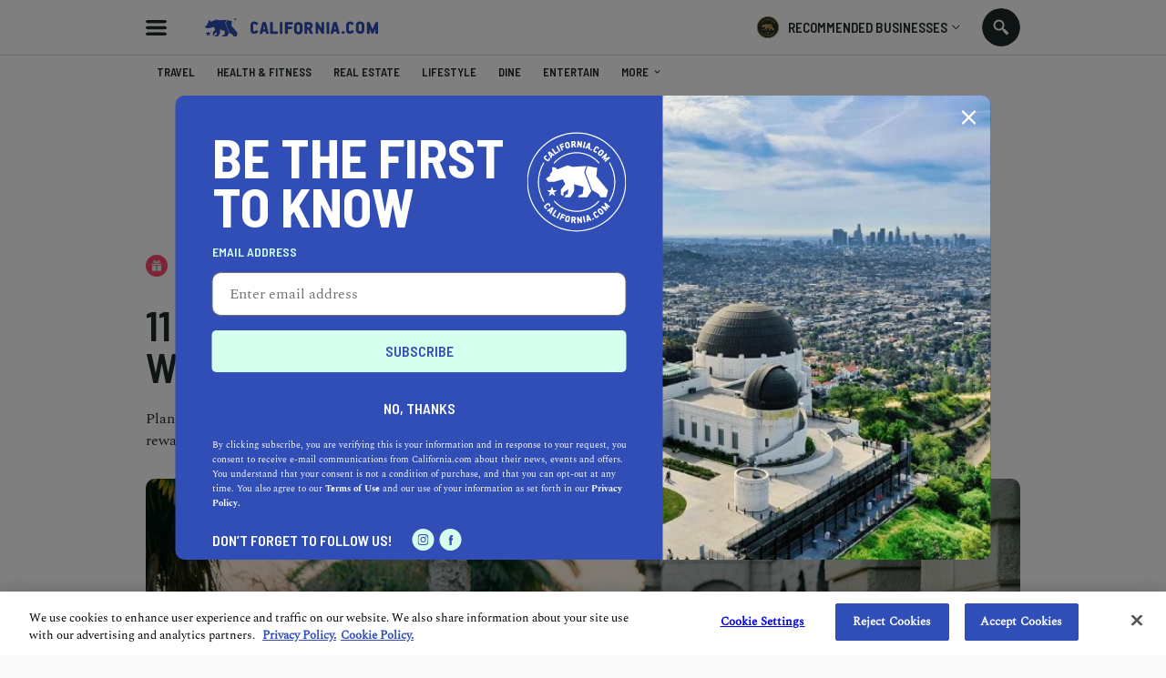

--- FILE ---
content_type: text/html; charset=utf-8
request_url: https://www.california.com/11-easy-swaps-for-a-sustainable-wedding/
body_size: 28123
content:

<!DOCTYPE html>
<html lang="en">
<head >
  
    <script src="https://www.googleoptimize.com/optimize.js?id=OPT-M6GR48N"></script>
  <meta charset="UTF-8">
  <meta name="viewport"
        content="width=device-width, height=device-height, initial-scale=1.0, minimum-scale=1.0, maximum-scale=5.0">
  

  <link rel="preconnect" href="https://fonts.googleapis.com">
  <link rel="preconnect" href="https://fonts.gstatic.com" crossorigin>
  <link href="https://fonts.googleapis.com/css2?family=Barlow+Semi+Condensed:wght@300;400;500;600;700;900&display=swap" rel="stylesheet">

  <link href="https://fonts.googleapis.com/css2?family=Damion&amp;display=swap" rel="stylesheet">

  <link rel="stylesheet" type="text/css" href="//cdn.jsdelivr.net/npm/@accessible360/accessible-slick@1.0.1/slick/slick.min.css">
  <link rel="stylesheet" type="text/css" href="//cdn.jsdelivr.net/npm/@accessible360/accessible-slick@1.0.1/slick/accessible-slick-theme.min.css">

  <script src="https://ajax.googleapis.com/ajax/libs/jquery/3.5.1/jquery.min.js"></script>
  <script src="https://ajax.googleapis.com/ajax/libs/jqueryui/1.12.1/jquery-ui.min.js" defer></script>

<link rel="stylesheet" href="https://cdnjs.cloudflare.com/ajax/libs/magnific-popup.js/1.1.0/magnific-popup.min.css" integrity="sha512-+EoPw+Fiwh6eSeRK7zwIKG2MA8i3rV/DGa3tdttQGgWyatG/SkncT53KHQaS5Jh9MNOT3dmFL0FjTY08And/Cw==" crossorigin="anonymous" referrerpolicy="no-referrer" />
    <script src="https://cdnjs.cloudflare.com/ajax/libs/magnific-popup.js/1.1.0/jquery.magnific-popup.min.js" integrity="sha512-IsNh5E3eYy3tr/JiX2Yx4vsCujtkhwl7SLqgnwLNgf04Hrt9BT9SXlLlZlWx+OK4ndzAoALhsMNcCmkggjZB1w==" crossorigin="anonymous" referrerpolicy="no-referrer"></script>

  <title>11 Easy Swaps for a Sustainable Wedding</title>
  <link rel="icon" type="image/png" href="https://static.california.com/static/images/favicon-16x16.png" sizes="16x16">
  <link rel="icon" type="image/png" href="https://static.california.com/static/images/favicon-32x32.png" sizes="32x32">
  <link rel="canonical" href="https://www.california.com/11-easy-swaps-for-a-sustainable-wedding/" />
  
  
<meta name="description" content="Planning a wedding is hard work, but throwing a sustainable wedding is infinitely more rewarding than continuing classic, harmful traditions"><meta property="og:title" content="11 Easy Swaps for a Sustainable Wedding"><meta property="og:url" content="https://www.california.com/11-easy-swaps-for-a-sustainable-wedding/"><meta property="og:description" content="Planning a wedding is hard work, but throwing a sustainable wedding is infinitely more rewarding than continuing classic, harmful traditions"><meta property="og:image" content="https://media.california.com/media/_versions/articles/sustainable_wedding__6324x4216___v1222x580.jpg"><meta property="og:image:secure_url" content="https://media.california.com/media/_versions/articles/sustainable_wedding__6324x4216___v1222x580.jpg"><meta property="og:image:width" content="1222"><meta property="og:image:height" content="580"><meta property="og:type" content="Article"><meta name="twitter:domain" content="www.california.com"><meta name="twitter:card" content="summary_large_image"><meta name="twitter:title" content="11 Easy Swaps for a Sustainable Wedding"><meta name="twitter:url" content="https://www.california.com/11-easy-swaps-for-a-sustainable-wedding/"><meta name="twitter:description" content="Planning a wedding is hard work, but throwing a sustainable wedding is infinitely more rewarding than continuing classic, harmful traditions"><meta name="twitter:image" content="https://media.california.com/media/_versions/articles/sustainable_wedding__6324x4216___v1222x580.jpg">

  
  <link rel="preload" href="https://static.california.com/static/css/fonts.css?hash=446486311e9904e783f2077e8c88cea4" as="style">
  <link rel="stylesheet" href="https://static.california.com/static/css/fonts.css?hash=446486311e9904e783f2077e8c88cea4">
  <link rel="preload" href="https://static.california.com/static/css/reset.css?hash=629654c4faa1c669031ca9e859c3dd01" as="style">
  <link rel="stylesheet" href="https://static.california.com/static/css/reset.css?hash=629654c4faa1c669031ca9e859c3dd01">

  
  <link rel="preload" href="https://static.california.com/static/css/article-page.css?hash=fc25ec00375c9fafe18051735b47ea23" as="style">
  <link rel="stylesheet" href="https://static.california.com/static/css/article-page.css?hash=fc25ec00375c9fafe18051735b47ea23">
  <link rel="stylesheet" href="https://cdn.jsdelivr.net/gh/fancyapps/fancybox@3.5.7/dist/jquery.fancybox.min.css"/>

  

  <link rel="apple-touch-icon" sizes="180x180" href="https://static.california.com/static/favicons/apple-touch-icon.png">
  <link rel="icon" type="image/png" sizes="32x32" href="https://static.california.com/static/favicons/favicon-32x32.png">
  <link rel="icon" type="image/png" sizes="16x16" href="https://static.california.com/static/favicons/favicon-16x16.png">
  <link rel="manifest" href="https://static.california.com/static/favicons/site.webmanifest">
  <link rel="mask-icon" href="https://static.california.com/static/favicons/safari-pinned-tab.svg" color="#5bbad5">
  <link rel="shortcut icon" href="https://static.california.com/static/favicons/favicon.ico">
  <meta name="msapplication-TileColor" content="#da532c">
  <meta name="msapplication-config" content="https://static.california.com/static/favicons/browserconfig.xml">
  <meta name="theme-color" content="#F9486A">

  
    <script async src="https://pagead2.googlesyndication.com/pagead/js/adsbygoogle.js?client=ca-pub-7880453283887201" crossorigin="anonymous"></script>
  

  
<!-- Google Tag Manager -->
<script>(function(w,d,s,l,i){w[l]=w[l]||[];w[l].push({'gtm.start':
new Date().getTime(),event:'gtm.js'});var f=d.getElementsByTagName(s)[0],
j=d.createElement(s),dl=l!='dataLayer'?'&l='+l:'';j.async=true;j.src=
'https://www.googletagmanager.com/gtm.js?id='+i+dl;f.parentNode.insertBefore(j,f);
})(window,document,'script','dataLayer','GTM-KKL2JRM');</script>
<!-- End Google Tag Manager -->


</head>
<body class="c article" style="--bg-color: #F9486A; --text-color: #D7FFEF;">

<!-- Google Tag Manager (noscript) -->
<noscript><iframe src="https://www.googletagmanager.com/ns.html?id=GTM-KKL2JRM"
height="0" width="0" style="display:none;visibility:hidden"></iframe></noscript>
<!-- End Google Tag Manager (noscript) -->


<script>
    window.dataLayer = window.dataLayer || [];
</script>





  <a class="skip-main main-title" href="#main" aria-label="Skip to main content">Skip to main content</a>

  
    <div class="predictive-search" id="predictive-search">
      <div class="predictive-search-content">
        <div class="predictive-search-top">
          <div class="page-container">
            <a href="/" class="predictive-logo" aria-label="Predictive logo">
            <span class="big-logo">
              <svg><use xlink:href="/svg/icons_sprite.svg%3Fv=3#full-cali-logo"></use></svg>
            </span>
              <span class="small-logo">
              <svg><use xlink:href="/svg/icons_sprite.svg%3Fv=3#logo-bear"></use></svg>
            </span>
            </a>
            <button class="predictive-search-close-button" type="button" aria-label="search close">
              <svg>
                <use xlink:href="/svg/icons_sprite.svg%3Fv=3#close"></use>
              </svg>
            </button>
          </div>
        </div>
        <div class="src-result">
          <form class="" id="search-form" action="/search/" method="get">
            <div class="src-result-cont">
              <div class="search-wrap clearfix">
                <div class="search-input-wrap no-amp">
                  <label aria-label="Search label">
                    <input type="text" name="q" class="search-input" placeholder="Search Places, Businesses..."
                           data-autocomplete-url="/api/suggestions/" id="id_q" autocomplete="off"
                           aria-label="Search input">
                  </label>
                  <div class="search-form-buttons">
                    <button id="search-input-reset" class="search-icon" type="button"
                            data-reset-form-id="search-form" aria-label="search reset"></button>
                    <button class="search-label">
                      <span class="text">search</span>
                      <span class="icon">
                      <svg><use xlink:href="/svg/icons_sprite.svg%3Fv=3#search-icon"></use></svg>
                    </span>
                    </button>
                  </div>
                </div>
              </div>
              <div class="predictive-search-result">
                <div id="pred-s" class="result-content-overflow no-result">
                  <div id="pred-s-container" class="result-content"></div>
                  <span class="go-to-search-page">
                  <input type="submit" value="SEE ALL RESULTS FOR">
                  <span></span>
                  <span class="pred-s-icon">
                  <svg><use xlink:href="/svg/icons_sprite.svg%3Fv=3#circle-blue"></use></svg>
                </span>
                </span>
                </div>
              </div>
            </div>
          </form>
        </div>
      </div>
    </div>
  

  <div class="main-wrap">
    <main role="main" class="main-content main-pad ">
      
      
        
      

      
    
        <header class="header-bg">
          <div class="header page-container">
            <button id="hamburgerButton" class="hamburder-menu-btn" aria-label="Hamburger menu" aria-haspopup="true" aria-expanded="false"></button>
            
              <div class="menu-overlay">
                <div class="menu">
                  <div class="menu-wrapper">
                    <div class="menu-top">
                      <span class="menu-top-icon main-cali-logo">
                        <svg><use xlink:href="/svg/icons_sprite.svg%3Fv=3#cali-bear-tm"></use></svg>
                      </span>
                      <span class="close-menu-overlay">
                        <svg><use xlink:href="/svg/icons_sprite.svg%3Fv=3#union"></use></svg>
                      </span>
                    </div>
                    <div class="menu-section">
                      <h2 class="menu-header">DISCOVER CALIFORNIA</h2>
                       
<nav class="menu-categories">
  
  
    
      <a class="menu-elem _menu_travel" href="/category/travel" title="Travel" style="--cat-bg-color: #008542; --cat-text-color: #FFDAC5;" aria-label="Redirects to Travel category page">
        <svg fill=""><use xlink:href="/svg/main_category_icons_sprite.svg?timestamp=1689856654#travel"></use></svg>
        <span class="menu-elem-text">Travel</span>
      </a>
    
    
    
  
    
      <a class="menu-elem _menu_health-and-fitness" href="/category/health-and-fitness" title="Health &amp; Fitness" style="--cat-bg-color: #1CB5C9; --cat-text-color: #FFE363;" aria-label="Redirects to Health &amp; Fitness category page">
        <svg fill=""><use xlink:href="/svg/main_category_icons_sprite.svg?timestamp=1689856654#health-and-fitness"></use></svg>
        <span class="menu-elem-text">Health &amp; Fitness</span>
      </a>
    
    
    
  
    
      <a class="menu-elem _menu_real-estate" href="/category/real-estate" title="Real Estate" style="--cat-bg-color: #4ACCA1; --cat-text-color: #D7FFEF;" aria-label="Redirects to Real Estate category page">
        <svg fill=""><use xlink:href="/svg/main_category_icons_sprite.svg?timestamp=1689856654#real-estate"></use></svg>
        <span class="menu-elem-text">Real Estate</span>
      </a>
    
    
    
  
    
      <a class="menu-elem _menu_lifestyle" href="/category/lifestyle" title="Lifestyle" style="--cat-bg-color: #F96EAE; --cat-text-color: #FFDAC5;" aria-label="Redirects to Lifestyle category page">
        <svg fill=""><use xlink:href="/svg/main_category_icons_sprite.svg?timestamp=1689856654#lifestyle"></use></svg>
        <span class="menu-elem-text">Lifestyle</span>
      </a>
    
    
    
  
    
      <a class="menu-elem _menu_dine" href="/category/dine" title="Dine" style="--cat-bg-color: #FFC549; --cat-text-color: #304EB7;" aria-label="Redirects to Dine category page">
        <svg fill=""><use xlink:href="/svg/main_category_icons_sprite.svg?timestamp=1689856654#dine"></use></svg>
        <span class="menu-elem-text">Dine</span>
      </a>
    
    
      <div class="menu-elem-more">
        <a href="#" class="menu-elem" aria-label="More categories">
          <svg><use xlink:href="/svg/icons_sprite.svg%3Fv=3#show-more-categories"></use></svg>
          <span class="menu-elem-text">More</span>
          <span class="more-arr">
            <svg version="1.1" xmlns="http://www.w3.org/2000/svg" width="10" height="10" fill="#2a2a2a" viewBox="0 0 1024 1024"><path d="M903.68 195.84l-391.68 390.827-391.68-390.827-120.32 120.32 512 512 512-512z"></path></svg>
          </span>
        </a>
      <div class="menu-elem-more-dropdown">
    
    
  
    
      <a class="menu-elem _menu_entertain" href="/category/entertain" title="Entertain" style="--cat-bg-color: #304EB7; --cat-text-color: #FFB6E0;" aria-label="Redirects to Entertain category page">
        <svg fill=""><use xlink:href="/svg/main_category_icons_sprite.svg?timestamp=1689856654#entertain"></use></svg>
        <span class="menu-elem-text">Entertain</span>
      </a>
    
    
    
  
    
      <a class="menu-elem _menu_events-and-weddings" href="/category/events-and-weddings" title="Events &amp; Weddings" style="--cat-bg-color: #F9486A; --cat-text-color: #D7FFEF;" aria-label="Redirects to Events &amp; Weddings category page">
        <svg fill=""><use xlink:href="/svg/main_category_icons_sprite.svg?timestamp=1689856654#events-and-weddings"></use></svg>
        <span class="menu-elem-text">Events &amp; Weddings</span>
      </a>
    
    
    
  
    
      <a class="menu-elem _menu_home-and-garden" href="/category/home-and-garden" title="Home &amp; Garden" style="--cat-bg-color: #F99062; --cat-text-color: #304EB7;" aria-label="Redirects to Home &amp; Garden category page">
        <svg fill=""><use xlink:href="/svg/main_category_icons_sprite.svg?timestamp=1689856654#home-and-garden"></use></svg>
        <span class="menu-elem-text">Home &amp; Garden</span>
      </a>
    
    
    
  
    
      <a class="menu-elem _menu_auto" href="/category/auto" title="Auto" style="--cat-bg-color: #A65EAA; --cat-text-color: #FFDAC5;" aria-label="Redirects to Auto category page">
        <svg fill=""><use xlink:href="/svg/main_category_icons_sprite.svg?timestamp=1689856654#auto"></use></svg>
        <span class="menu-elem-text">Auto</span>
      </a>
    
    
    
  
    
      <a class="menu-elem _menu_professional-services" href="/category/professional-services" title="Professional Services" style="--cat-bg-color: #FFB6E0; --cat-text-color: #304EB7;" aria-label="Redirects to Professional Services category page">
        <svg fill=""><use xlink:href="/svg/main_category_icons_sprite.svg?timestamp=1689856654#professional-services"></use></svg>
        <span class="menu-elem-text">Professional Services</span>
      </a>
    
    
    
  
    
      <a class="menu-elem _menu_featured-product" href="/category/featured-product" title="Featured Product" style="--cat-bg-color: #FF7970; --cat-text-color: #FFE36D;" aria-label="Redirects to Featured Product category page">
        <svg fill=""><use xlink:href="/svg/main_category_icons_sprite.svg?timestamp=1689856654#featured-product"></use></svg>
        <span class="menu-elem-text">Featured Product</span>
      </a>
    
    
    </div></div>
  
</nav>
  


                    </div>
                    <div class="menu-section menu-links">
                      <a class="menu-elem menu-elem-text" href="/" aria-label="Redirects to Homepage California.com">HOME</a>
                      <a class="menu-elem menu-elem-text explore_business" href="/search/?q=Los Angeles&index=business" aria-label="Redirects to Explore businesses California.com">Explore businesses</a>
                      <a class="menu-elem menu-elem-text" href="/about-us" aria-label="Redirects to About Us Page California.com">ABOUT US</a>
                      <a class="_ajax-popup-link menu-elem menu-elem-text" href="/user_feedback_general/" aria-label="Opens contact form">Contact us</a>
                    </div>
                    <div class="menu-section menu-links">
                      <a class="menu-elem menu-elem-text" href="/info/recommended-businesses" aria-label="Redirects to Recommended Page California.com">RECOMMENDED BUSINESSES PROGRAM</a>
                      
                        <a class="_ajax-popup-link sign-in-button" href="/authentication/sign_in_email/" aria-label="Sign in">sign in</a>
                      
                      <a class="menu-elem menu-elem-text" href="/business-application-form/" aria-label="Redirects to Nomination form">Nominate a business</a>
                    </div>
                    <div class="menu-bottom">
                      <p class="menu-elem-text">Follow us</p>
                      <div>
                        <a class="menu-soc-icon" href="https://www.facebook.com/hellocalifornia/" target="_blank" rel="noopener" aria-label="Redirects to California.com page at the Instagram">
                          <svg><use xlink:href="/svg/icons_sprite.svg%3Fv=3#fb"></use></svg>
                        </a>
                        <a class="menu-soc-icon" href="https://www.instagram.com/hellocalifornia/" target="_blank" rel="noopener" aria-label="Redirects for California.com page at Facebook">
                          <svg><use xlink:href="/svg/icons_sprite.svg%3Fv=3#ig"></use></svg>
                        </a>
                      </div>
                    </div>
                  </div>
                  <p class="menu-copyright">© 2026 California.com All Rights Reserved</p>
                </div>
              </div>
            
            <a href="/" class="cali-logo" aria-label="Redirects to Homepage California.com">
              <svg><use xlink:href="/svg/icons_sprite.svg%3Fv=3#full-cali-logo"></use></svg>
            </a>
            <button class="menu-nav-mobile" type="button">Select a category
              <svg><use xlink:href="/svg/icons_sprite.svg%3Fv=3#dropArr"></use></svg>
            </button>
            <div class="header-bg-right">
                <div class="menu-recom-dropdown-wrap">
                    <button class="top-button" aria-label="Opens recommended dropdown">
                      <span class="top-logo"></span>
                      <p class="main-title-sm">RECOMMENDED BUSINESSES</p>
                      <span class="top-menu-dropdown-arr"><svg><use xlink:href="/svg/icons_sprite.svg%3Fv=3#dropdown-menu-arr"></use></svg></span>
                    </button>  
                    <div class="menu-sign-dropdown recommended-dropdown">
                      <div class="menu-section">
                        
                        <a class="_ajax-popup-link menu-elem-text menu-elem" href="/authentication/sign_in_email/" aria-label="Sign in to dashboard">Sign In to my dashboard</a>
                        
                        <a class="menu-elem-text menu-elem" href="/business-application-form/">become a recommended business</a>
                      </div>
                      <div class="menu-section">
                        <a class="menu-elem menu-elem-text" href="/business-application-form/" aria-label="Redirects to Nomination form">Nominate a business</a>
                        <a class="menu-elem menu-elem-text" href="/info/recommended-businesses" aria-label="Redirects to Recommended Page California.com">About our program</a>
                      </div>
                      <button class="menu-elem-text menu-elem menu-bottom-button _subscribe">Join our newsletter</button>
                    </div>
                </div>
<!--                <div class="menu-sign-dropdown-wrap">-->
<!--                  <button type="button" class="sign-in-button">-->
<!--                     Sign in -->
<!--                    <span class="top-menu-dropdown-arr"><svg><use xlink:href="/svg/icons_sprite.svg%3Fv=3#dropdown-menu-arr"></use></svg></span>-->
<!--                  </button>-->
<!--                  <div class="menu-sign-dropdown sign-in-dropdown">-->
<!--                    <div class="desktop-view">-->
<!--                      <div class="menu-section">-->
<!--                         -->
<!--                          <a class="_ajax-popup-link menu-elem-text menu-elem" href="/authentication/sign_in_email/" aria-label="Sign in to dashboard">Sign In to my dashboard</a>-->
<!--                        -->
<!--                        <a class="menu-elem-text menu-elem" href="/business-application-form/">become a recommended business</a>-->
<!--                      </div>-->
<!--                      <button class="menu-elem-text menu-elem menu-bottom-button _subscribe">Join our newsletter</button>-->
<!--                    </div>-->
<!--                  </div>-->
<!--                </div>-->
                <button class="search src-open-btn js-open-search no-amp" aria-label="Search input icon"></button>
            </div>
          </div>
        </header>
      
    <ga-data class="_ga-view-object"
    
        data-object_id="152"
    
        data-object_type="ca_content_article"
    
        data-event="view"
    
        data-page="article_detail"
    
        data-publish_date="05-04-2021"
    
        data-object_slug="11-easy-swaps-for-a-sustainable-wedding"
    
>
</ga-data>



      

<div id="navMenu" class="menu-nav-wrap">
  <div class="menu-nav page-container">
    <h2 id="nav-categories" class="menu-nav-title">California</h2>
    <nav  class="menu-container" role="navigation" aria-labelledby="nav-categories">
      
      
        
          <a tabindex="0" class="menu-item _menu_travel" href="/category/travel" title="Travel" style="--cat-bg-color: #008542; --cat-text-color: #FFDAC5;">
            <svg fill=""><use xlink:href="/svg/main_category_icons_sprite.svg?timestamp=1689856654#travel"></use></svg>
            <span class="menu-item-text">Travel</span>
          </a>
        

        
        
      
        
          <a tabindex="0" class="menu-item _menu_health-and-fitness" href="/category/health-and-fitness" title="Health &amp; Fitness" style="--cat-bg-color: #1CB5C9; --cat-text-color: #FFE363;">
            <svg fill=""><use xlink:href="/svg/main_category_icons_sprite.svg?timestamp=1689856654#health-and-fitness"></use></svg>
            <span class="menu-item-text">Health &amp; Fitness</span>
          </a>
        

        
        
      
        
          <a tabindex="0" class="menu-item _menu_real-estate" href="/category/real-estate" title="Real Estate" style="--cat-bg-color: #4ACCA1; --cat-text-color: #D7FFEF;">
            <svg fill=""><use xlink:href="/svg/main_category_icons_sprite.svg?timestamp=1689856654#real-estate"></use></svg>
            <span class="menu-item-text">Real Estate</span>
          </a>
        

        
        
      
        
          <a tabindex="0" class="menu-item _menu_lifestyle" href="/category/lifestyle" title="Lifestyle" style="--cat-bg-color: #F96EAE; --cat-text-color: #FFDAC5;">
            <svg fill=""><use xlink:href="/svg/main_category_icons_sprite.svg?timestamp=1689856654#lifestyle"></use></svg>
            <span class="menu-item-text">Lifestyle</span>
          </a>
        

        
        
      
        
          <a tabindex="0" class="menu-item _menu_dine" href="/category/dine" title="Dine" style="--cat-bg-color: #FFC549; --cat-text-color: #304EB7;">
            <svg fill=""><use xlink:href="/svg/main_category_icons_sprite.svg?timestamp=1689856654#dine"></use></svg>
            <span class="menu-item-text">Dine</span>
          </a>
        

        
        
      
        
          <a tabindex="0" class="menu-item _menu_entertain" href="/category/entertain" title="Entertain" style="--cat-bg-color: #304EB7; --cat-text-color: #FFB6E0;">
            <svg fill=""><use xlink:href="/svg/main_category_icons_sprite.svg?timestamp=1689856654#entertain"></use></svg>
            <span class="menu-item-text">Entertain</span>
          </a>
        

        
          <div class="menu-more" style="--cat-bg-color: #304EB7; --cat-text-color: #FFB6E0;">
            <a href="javascript:void(0);" class="menu-item">
              <svg xmlns="http://www.w3.org/2000/svg" viewBox="0 0 1024 1024"><path d="M234.75 511.998c0 64.759-52.616 117.375-117.375 117.375S0 576.757 0 511.998s52.616-117.375 117.375-117.375S234.75 447.239 234.75 511.998zm394.623 0c0 64.759-52.616 117.375-117.375 117.375s-117.375-52.616-117.375-117.375 52.616-117.375 117.375-117.375 117.375 52.616 117.375 117.375zm277.252-117.371c64.819 0 117.375 52.556 117.375 117.375s-52.556 117.375-117.375 117.375S789.25 576.821 789.25 512.002s52.556-117.375 117.375-117.375z"></path></svg>
              <span class="menu-item-text">More<svg version="1.1" xmlns="http://www.w3.org/2000/svg" width="1024" height="1024" viewBox="0 0 1024 1024"><path d="M903.68 195.84l-391.68 390.827-391.68-390.827-120.32 120.32 512 512 512-512z"></path></svg></span>
            </a>
          <div class="menu-more-dropdown">
        
        
      
        
          <a tabindex="0" class="menu-item _menu_events-and-weddings" href="/category/events-and-weddings" title="Events &amp; Weddings" style="--cat-bg-color: #F9486A; --cat-text-color: #D7FFEF;">
            <svg fill=""><use xlink:href="/svg/main_category_icons_sprite.svg?timestamp=1689856654#events-and-weddings"></use></svg>
            <span class="menu-item-text">Events &amp; Weddings</span>
          </a>
        

        
        
      
        
          <a tabindex="0" class="menu-item _menu_home-and-garden" href="/category/home-and-garden" title="Home &amp; Garden" style="--cat-bg-color: #F99062; --cat-text-color: #304EB7;">
            <svg fill=""><use xlink:href="/svg/main_category_icons_sprite.svg?timestamp=1689856654#home-and-garden"></use></svg>
            <span class="menu-item-text">Home &amp; Garden</span>
          </a>
        

        
        
      
        
          <a tabindex="0" class="menu-item _menu_auto" href="/category/auto" title="Auto" style="--cat-bg-color: #A65EAA; --cat-text-color: #FFDAC5;">
            <svg fill=""><use xlink:href="/svg/main_category_icons_sprite.svg?timestamp=1689856654#auto"></use></svg>
            <span class="menu-item-text">Auto</span>
          </a>
        

        
        
      
        
          <a tabindex="0" class="menu-item _menu_professional-services" href="/category/professional-services" title="Professional Services" style="--cat-bg-color: #FFB6E0; --cat-text-color: #304EB7;">
            <svg fill=""><use xlink:href="/svg/main_category_icons_sprite.svg?timestamp=1689856654#professional-services"></use></svg>
            <span class="menu-item-text">Professional Services</span>
          </a>
        

        
        
      
        
          <a tabindex="0" class="menu-item _menu_featured-product" href="/category/featured-product" title="Featured Product" style="--cat-bg-color: #FF7970; --cat-text-color: #FFE36D;">
            <svg fill=""><use xlink:href="/svg/main_category_icons_sprite.svg?timestamp=1689856654#featured-product"></use></svg>
            <span class="menu-item-text">Featured Product</span>
          </a>
        

        
        </div></div>
      
    </nav>
  </div>
</div>


      <div id="main" class="main">
        
<div>
  <input type="hidden" id="article_id" value="152">
  


  <div class="toast-msg-wrapper">
    <div class="toast-msg">
      <div class="toast-logo-wrapper">
        <span class="toast-logo-bg">
          <span class="toast-logo"></span>
        </span>
      </div>
      <div class="toast-text-wrapper">
        <p class="toast-text"></p>
        <span class="toast-close"><svg><use xlink:href="/svg/icons_sprite.svg%3Fv=3#union"></use></svg></span>
      </div>
    </div>
  </div>
  <div class="article-hero-wrapper top-hero-section sm-article-container" >
    
  <div class="ad-leaderboard-desk">
    <script async src="https://pagead2.googlesyndication.com/pagead/js/adsbygoogle.js?client=ca-pub-7880453283887201"
            crossorigin="anonymous"></script>
    <!-- Leaderboard ad -->
    <ins class="adsbygoogle"
         style="display:inline-block;width:728px;height:90px"
         data-ad-client="ca-pub-7880453283887201"
         data-ad-slot="5571611056"></ins>
    <script>
      (adsbygoogle = window.adsbygoogle || []).push({});
    </script>
  </div>


    
<div class="ad-leaderboard-mob">
    <script async src="https://pagead2.googlesyndication.com/pagead/js/adsbygoogle.js?client=ca-pub-7880453283887201"
        crossorigin="anonymous"></script>
        <!-- Mobile content ad -->
        <ins class="adsbygoogle"
            style="display:inline-block;width:320px;height:50px"
            data-ad-client="ca-pub-7880453283887201"
            data-ad-slot="1526809865"></ins>
        <script>
            (adsbygoogle = window.adsbygoogle || []).push({});
    </script>
</div>


    <div class="article-hero-img negative">
      
<picture> 
  <source srcset="https://media.california.com/media/_versions_webp/articles/sustainable_wedding__6324x4216____v1800x750__.webp" type="image/webp" media="(min-width: 768px)"> 
  <source srcset="https://media.california.com/media/_versions_jpg/articles/sustainable_wedding__6324x4216____v1800x750__.jpg" type="image/jpg" media="(min-width: 768px)"> 
  <source srcset="https://media.california.com/media/_versions_webp/articles/sustainable_wedding__6324x4216____v1222x580__.webp" type="image/webp"> 
  <source srcset="https://media.california.com/media/_versions_jpg/articles/sustainable_wedding__6324x4216____v1222x580__.jpg" type="image/jpg"> 
  <img src="https://media.california.com/media/_versions_jpg/articles/sustainable_wedding__6324x4216____v1222x580__.jpg" alt="11 Easy Swaps for a Sustainable Wedding">
</picture>
    </div>
    <div class="article-hero-info" >
      <div class="article-cat-icon-wrapper">
        <span class="article-cat-icon">
          <svg fill="#D7FFEF"><use xlink:href="/svg/main_category_icons_sprite.svg?timestamp=1689856654#events-and-weddings"></use></svg>
        </span>
        <span class="main-title-xs">Events &amp; Weddings</span>
      </div>
      <h1 class="article-title">11 Easy Swaps for a Sustainable Wedding</h1>
    </div>
    <div class="published-info-wrapper">
      <p class="main-desc article-description">Planning a wedding is hard work, but throwing a sustainable wedding is infinitely more rewarding than continuing classic, harmful traditions</p>
      <div class="published-container">
        <div class="published-inner">
          <div class="published-author-wrapper">
            
            
              <a class="a-author-head published-title" href="/author/rebecca-t">By Rebecca T.</a>
            
          </div>
          <div class="published-share-wrapper">
            <span class="published-share-icon"><svg><use xlink:href="/svg/icons_sprite.svg%3Fv=3#share"></use></svg></span>
            <p class="published-title">Share</p>
          </div>
          <div class="published-read-wrapper">
            <span class="published-read-icon"><svg><use xlink:href="/svg/icons_sprite.svg%3Fv=3#clock"></use></svg></span>
            <p class="published-title">8 min read</p>
          </div>
          <div class="published-date-wrapper">
            <span class="published-date-icon"><svg><use xlink:href="/svg/icons_sprite.svg%3Fv=3#schedule"></use></svg></span>
            <p class="published-title">May 04, 2021</p>
          </div>
        </div>
        <div class="published-social-share-wrapper">
          <h3 class="published-social-share-title published-title">Share</h3>
          <div class="published-social-share">
            <a class="soc-share-icon pi" href="//pinterest.com/pin/create/link/?url=https://www.california.com/11-easy-swaps-for-a-sustainable-wedding/&text=11 Easy Swaps for a Sustainable Wedding&via=www.california.com&description=Planning a wedding is hard work, but throwing a sustainable wedding is infinitely more rewarding than continuing classic, harmful traditions" target="_blank" rel="noopener" aria-label="Share article on pinterest">
  <svg><use xlink:href="/svg/icons_sprite.svg%3Fv=3#pi"></use></svg>
</a>
<a class="soc-share-icon fb" href="https://www.facebook.com/sharer/sharer.php?u=https://www.california.com/11-easy-swaps-for-a-sustainable-wedding/" target="_blank" rel="noopener" aria-label="Share article on facebook">
  <svg><use xlink:href="/svg/icons_sprite.svg%3Fv=3#fb"></use></svg>
</a>
<a class="soc-share-icon in" href="https://www.linkedin.com/sharing/share-offsite/?url=https://www.california.com/11-easy-swaps-for-a-sustainable-wedding/" target="_blank" rel="noopener" aria-label="Share article on linkedin">
  <svg><use xlink:href="/svg/icons_sprite.svg%3Fv=3#in"></use></svg>
</a>
<a class="soc-share-icon tw" href="https://twitter.com/intent/tweet?url=https://www.california.com/11-easy-swaps-for-a-sustainable-wedding/&text=11 Easy Swaps for a Sustainable Wedding&via=www.california.com" target="_blank" rel="noopener" aria-label="Share article on twitter">
  <svg><use xlink:href="/svg/icons_sprite.svg%3Fv=3#tw"></use></svg>
</a>
<span class="soc-share-icon soc-share _copy-link">
  <svg><use xlink:href="/svg/icons_sprite.svg%3Fv=3#soc-share"></use></svg>
</span>


          </div>
        </div>
      </div>
    </div>



</div>

  
    
    <div class="sm-article-container sidebar-wrap article-component-top componets-content componets-content-article article-main-content">
      <div class="sidebar fixed-social-share-icons">
        <div class="sidebar-fixed fixed-social-share-inner">
          <a class="soc-share-icon pi" href="//pinterest.com/pin/create/link/?url=https://www.california.com/11-easy-swaps-for-a-sustainable-wedding/&text=11 Easy Swaps for a Sustainable Wedding&via=www.california.com&description=Planning a wedding is hard work, but throwing a sustainable wedding is infinitely more rewarding than continuing classic, harmful traditions" target="_blank" rel="noopener" aria-label="Share article on pinterest">
  <svg><use xlink:href="/svg/icons_sprite.svg%3Fv=3#pi"></use></svg>
</a>
<a class="soc-share-icon fb" href="https://www.facebook.com/sharer/sharer.php?u=https://www.california.com/11-easy-swaps-for-a-sustainable-wedding/" target="_blank" rel="noopener" aria-label="Share article on facebook">
  <svg><use xlink:href="/svg/icons_sprite.svg%3Fv=3#fb"></use></svg>
</a>
<a class="soc-share-icon in" href="https://www.linkedin.com/sharing/share-offsite/?url=https://www.california.com/11-easy-swaps-for-a-sustainable-wedding/" target="_blank" rel="noopener" aria-label="Share article on linkedin">
  <svg><use xlink:href="/svg/icons_sprite.svg%3Fv=3#in"></use></svg>
</a>
<a class="soc-share-icon tw" href="https://twitter.com/intent/tweet?url=https://www.california.com/11-easy-swaps-for-a-sustainable-wedding/&text=11 Easy Swaps for a Sustainable Wedding&via=www.california.com" target="_blank" rel="noopener" aria-label="Share article on twitter">
  <svg><use xlink:href="/svg/icons_sprite.svg%3Fv=3#tw"></use></svg>
</a>
<span class="soc-share-icon soc-share _copy-link">
  <svg><use xlink:href="/svg/icons_sprite.svg%3Fv=3#soc-share"></use></svg>
</span>


        </div>
      </div>
      <div class="article-main-content-left">
        
          
          


            <div class="scroll-to"><span id="html_1722508"></span></div>
<div class="get-nav-item">
  <div class="html-component component-wrap html-content" style="--bg-color: #F9486A; --text-color: #D7FFEF;">
    <div class="page-container" id="component_1722508">
      <div class="html-component-inner">
        <p><span style="font-weight: 400;">Planning a wedding is hard work, and the process can become even more complicated when keeping the environmental impact in mind. Decorations can create piles of trash that end up in a landfill for dozens of years, while conventional diamond rings can have negative social and environmental impacts&mdash;but <a href="../../../../../the-path-to-i-do">your wedding</a> doesn&rsquo;t have to follow in these footsteps. </span></p>
<p><span style="font-weight: 400;">Throwing a sustainable wedding is infinitely more rewarding than simply continuing the classic, harmful traditions. So if you want to have an eco-friendly wedding that is a better reflection of who you are as a couple, be conscious of the major items that are detrimental to the environment: invitations, favors, rings, floral arrangements, and the exit toss following the ceremony. You can also follow these 11 tips to achieve the sustainable wedding of your dreams.</span></p>

      </div>
    </div>
  </div>
</div>
          


        
          
          


            
<div class="scroll-to"><span id="image_442663"></span></div>
<div class="get-nav-item">
  <div class="img-component-wrap component-wrap sm-container" style="--bg-color: #F9486A; --text-color: #D7FFEF;">
    <div class="page-container">
      <figure class="img-component">
        <div class="img-component-box gradient">
          
<picture> 
  <source data-srcset="https://media.california.com/media/_versions_webp/articlecomponent/shutterstock_1844254159__1000x667____v1920x__.webp" type="image/webp" media="(min-width: 768px)"> 
  <source data-srcset="https://media.california.com/media/_versions_jpg/articlecomponent/shutterstock_1844254159__1000x667____v1920x__.jpg" type="image/jpg" media="(min-width: 768px)"> 
  <source data-srcset="https://media.california.com/media/_versions_webp/articlecomponent/shutterstock_1844254159__1000x667____v1220x__.webp" type="image/webp"> 
  <source data-srcset="https://media.california.com/media/_versions_jpg/articlecomponent/shutterstock_1844254159__1000x667____v1220x__.jpg" type="image/jpg"> 
  <img src="https://static.california.com/static/images/placeholders/boldthemes_medium_horizontal_rectangle_3x2.png" data-src="https://media.california.com/media/_versions_jpg/articlecomponent/shutterstock_1844254159__1000x667____v1220x__.jpg" alt="">
</picture>
        </div>
        
          <figcaption class="img-component-caption">
            <span class="img-component-icon">
              <span class="img-component-caption-icon">
                <svg><use xlink:href="/svg/icons_sprite.svg%3Fv=3#camera"></use></svg>
              </span>
            </span>
            <span class="img-component-txt">Whether you&#x27;re planning a big or small celebration, a sustainable wedding is the way to go.</span>
          </figcaption>
        
      </figure>
    </div>
  </div>
</div>

          


        
          
          


            <div class="scroll-to"><span id="html_1722509"></span></div>
<div class="get-nav-item">
  <div class="html-component component-wrap html-content" style="--bg-color: #F9486A; --text-color: #D7FFEF;">
    <div class="page-container" id="component_1722509">
      <div class="html-component-inner">
        
<h2><strong>What goes into an eco-friendly wedding?</strong></h2>
<p><span style="font-weight: 400;">Your wedding is meant to be one of the greatest days in your life, and it will still be that way when you take the sustainable route. Tossed paper goods, leftover food, and wilting flowers dumped in the garbage&mdash;it&rsquo;s no secret that weddings generate a huge amount of waste. While we&rsquo;re not encouraging you to skip out on gorgeous details, consider incorporating these </span>sustainable wedding planning<span style="font-weight: 400;"> ideas to help you celebrate with a clearer conscience.</span></p>
<p><span style="font-weight: 400;">Here&rsquo;s everything you need to know about planning an environmentally friendly wedding.</span></p>

      </div>
    </div>
  </div>
</div>
          


        
          
          


            

  
    <div class="back-widget-container">
      

<div class="_business_widget business-widget-wrapper main-widget no-amp article_component_442672"  data-local-info='{"id": 282, "name": "Danville", "slug": "danville", "main_geo_name": "San Francisco Bay Area", "centroid": [37.81213818359321, -121.9698075217138]}' data-business-widget-api-url="/api/businesses-widget/" data-autocomplete-search-url="/api/city-search-suggestions/suggest/">
    
        <div class="empty_cta_item widget-item widget_key_tag" style="display: none">
            <div class="widget_cta_item">
                
<div class="cta-banner-wrap">
  <div class="cta-banner-bg cta-banner-bg_6 _gradient_6" style="--gradient-bg-color: linear-gradient(to right, #ffffff 0%, #ffffff 100%); --bg-color: #FFFFFF;">
    
    <div class="cta-banner">
      
        <span class="cta-badge">
          <img src="https://media.california.com/media/uploads/ctaplaceholder/AE3C45D4-1CBA-4CB8-B7C9-7B686DB55C48.svg" alt="">
        </span>
      
      <form method="post" class="_subscribe_form validate notify-form" action="" name="mc-embedded-subscribe-form" id="__subscrition_form_6">
        <input name="thx" type="hidden" value="?subscription_success=true&form_id=__subscrition_form_6"/>
        <input name="err" type="hidden" value="?subscription_success=false&form_id=__subscrition_form_6"/>
        <input name="MID" type="hidden" value=""/>
        <input name="lid" type="hidden" value=""/>


        <div class="cta-content">
          <div class="cta-content-wrap">
            <h2 class="cta-content-head" style="color: #000000;">Does your business rank among the best in California?</h2>
            
            <p class="cta-content-text" style="color: #242424"></p>
            
          </div>
        
          <a href="/info/recommended-businesses" aria-label="Redirects to Business recommended page" class="cta-btn main-btn"  >Learn More</a>
        
        </div>
      </form>
    </div>
  </div>
</div>

            </div>
        </div>
    
    <div class="empty_business_item widget-item widget_key_tag" style="display: none">
        <a class="business_link business_key_tag" href="/" aria-label="Redirects to business page">
            <div class="business_picture widget-item-img business_key_tag load-preview"></div>
            <div class="business-widget-info business_key_tag">
                <h2 class="business_name business_key_tag business-widget-title load-preview " aria-label="load preview"></h2>
                <div class="business_writeup business_key_tag business-widget-desc load-preview"></div>
                <div class="business-widget-bottom">
                    <div class="business-widget-cat load-preview">
                        <div class="business_category_icon business-widget-cat business_key_tag"></div>
                        <p class="business_category_name business_key_tag"></p>
                    </div>
<!--                    <p class="business_localgeo_name business-widget-dist business_key_tag load-preview"></p>-->
                </div>
            </div>
        </a>
    </div>
    <div class="empty_search_item widget_key_tag" style="display: none">
        <p class="search_item_label search_key_tag"></p>
    </div>
    <div class="progress-line top"></div>
    <div class="business_widget">
        <div class="business-widget-container widget-container">
            <div class="business-widget-top-logo"></div>
            <div class="widget_top_section_wrapper">
            <span class="top-widget-logo">
                <svg><use xlink:href="/svg/icons_sprite.svg%3Fv=3#full-cali-logo"></use></svg>
            </span>
            <div class="widget_top_section widget_key_tag">
                <div class="widget-top-location">
                    <h2 class="widget_header widget_key_tag business-widget-header">Recomended businesses</h2>
                    <h3 class="business-widget-head">Show me California.com <br>Recommended Businesses near</h3>
                    <div class="widget-input-wrap">
                        <div class="input_back_button widget_key_tag">
                            <span class="widget-popup-back-icon"></span>
                        </div>
                        <label for="widgetInput_article_component_442672" class="widget-loc-icon" aria-label="location icon">
                            <svg width="15px" height="15px"><use xlink:href="/svg/icons_sprite.svg%3Fv=3#location"></use></svg>
                        </label>
                        <div class="autocomplete_input_container widget_key_tag widget-input-container">
                            <div class="widget-input">
                                <button  class="widget_input_result widget_key_tag" aria-label="Autocoplete field"></button>
                                <input id="widgetInput_article_component_442672" onkeypress="return /[\w,\s,\.]/i.test(event.key)" type="text" class="localgeo_autocomplete widget_key_tag width-dynamic">
                            </div>
                        </div>
                    </div>
                    <p class="localgeo_autocomplete_maingeo widget_key_tag business-widget-location"></p>
                </div>
                <div>
                    <div class="widget_writeup widget_key_tag">Discover the best of California. Our recommended businesses are top-quality and are committed to their communities.</div>
                    <div class="business_filters_wrapper widget_key_tag">
                        
                            <div class="filter_option filter_button" data-filter-id="16" data-filter-title="Real Estate" data-filter-header-title="Real Estate Professionals">
                                <button class="filter_option_label" aria-label="Real Estate category">
                                    Real Estate Professionals
                                </button>
                            </div>
                        
                            <div class="filter_option filter_button" data-filter-id="20" data-filter-title="Auto" data-filter-header-title="Auto">
                                <button class="filter_option_label" aria-label="Auto category">
                                    Auto
                                </button>
                            </div>
                        
                            <div class="filter_option filter_button" data-filter-id="21" data-filter-title="Home &amp; Garden" data-filter-header-title="Home &amp; Garden">
                                <button class="filter_option_label" aria-label="Home &amp; Garden category">
                                    Home &amp; Garden
                                </button>
                            </div>
                        
                            <div class="filter_option filter_button" data-filter-id="5" data-filter-title="Fitness &amp; Wellness" data-filter-header-title="Health &amp; Fitness">
                                <button class="filter_option_label" aria-label="Fitness &amp; Wellness category">
                                    Health &amp; Fitness
                                </button>
                            </div>
                        
                        
                            <div class="more_filters_button filter_button widget_key_tag">
                                <button class="filter_option_label more_option_label" aria-label="More categories"><span>more</span></button>
                            </div>
                        
                    </div>
                </div>
            </div>
            </div>
            <div class="hidden_filters_wrapper hidden-filters business-widget-cat-popup widget_key_tag" style="display:none;">
                <div class="widget-more-cat-top">
                    <div class="hidden_filters_back_button widget-popup-back hidden_filters_wrapper_back widget_key_tag">
                        <span class="widget-popup-back-icon"></span>
                        <button class="widget-popup-back-text" aria-label="Back to results">BACK TO RESULTS</button>
                    </div>
                </div>
                <h3 class="widget-popup-head">Categories</h3>
                <div class="hidden_filters_list widget-categories widget_key_tag">
                    
                        <div class="filter_option" data-filter-id="18" data-filter-header-title="Travel &amp; Accommodation">
                            <button class="filter_option_label" aria-label="Travel &amp; Accommodation category">
                                Travel &amp; Accommodation
                            </button>
                        </div>
                    
                        <div class="filter_option" data-filter-id="14" data-filter-header-title="Dining">
                            <button class="filter_option_label" aria-label="Dining category">
                                Restaurants &amp; Cafes
                            </button>
                        </div>
                    
                        <div class="filter_option" data-filter-id="48" data-filter-header-title="Beauty">
                            <button class="filter_option_label" aria-label="Beauty category">
                                Beauty Services
                            </button>
                        </div>
                    
                        <div class="filter_option" data-filter-id="22" data-filter-header-title="Event Services &amp; Venues">
                            <button class="filter_option_label" aria-label="Event Services &amp; Venues category">
                                Event Services
                            </button>
                        </div>
                    
                        <div class="filter_option" data-filter-id="19" data-filter-header-title="Entertainment">
                            <button class="filter_option_label" aria-label="Entertainment category">
                                Entertainment
                            </button>
                        </div>
                    
                        <div class="filter_option" data-filter-id="40" data-filter-header-title="Outdoor Recreation">
                            <button class="filter_option_label" aria-label="Outdoor Recreation category">
                                Outdoor Recreation
                            </button>
                        </div>
                    
                        <div class="filter_option" data-filter-id="1" data-filter-header-title="Medical">
                            <button class="filter_option_label" aria-label="Medical category">
                                Medical Professionals
                            </button>
                        </div>
                    
                        <div class="filter_option" data-filter-id="4" data-filter-header-title="Shopping">
                            <button class="filter_option_label" aria-label="Shopping category">
                                Retail
                            </button>
                        </div>
                    
                        <div class="filter_option" data-filter-id="23" data-filter-header-title="Professional Services">
                            <button class="filter_option_label" aria-label="Professional Services category">
                                Professional Services
                            </button>
                        </div>
                    
                </div>
            </div>
            <div class="business_list_wrapper business-list _widget-carousel business-widget-carousel widget_key_tag" style="display:none;"></div>
            <div class="no_business_wrapper no-business-wrapper widget_key_tag" style="display: none;">
                <div class="no-business-bg-wrap">
                    <div class="wave-wrapper">
                        <div class="wave"></div>
<!--                        <div class="wave-image"></div>-->
                    </div>
                    <div class="no-business-bg">
                        <div class="no-business-text-wrap">
                            <p class="no-business-text">Does your business rank among the best in California?</p>
                            <a class="main-btn no-business-btn" href="/business-application-form/" target="_blank" aria-label="Redirects to Business Form Page California.com">nominate a business</a>
                        </div>
                    </div>
                </div>
                <div class="no-business-badge"></div>
            </div>
        </div>
        <div class="business_widget_show business-widget-show  widget_key_tag">
            <span class="widget-show"></span>
            <span class="widget-show-icon"></span>
        </div>

        <div class="widget-footer-wrapper">
            <div class="widget-container widget-footer">
                <div class="widget-what-business">
                    <span class="widget-what-question-icon">
                        <svg><use xlink:href="/svg/icons_sprite.svg%3Fv=3#question"></use></svg>
                    </span>
                    <a href="/info/recommended-businesses" target="_blank" aria-label="Redirects to Recommended Page California.com">What does it mean to be a California.com Recommended Business?</a>
                </div>
                <p class="widget-learn">Learn more about our selection criteria and vetting process.</p>
            </div>
        </div>
    </div>
    <div class="progress-line bottom"></div>
    <span class="close_widget_overlay close-business-widget-overlay business-widget-overlay-close widget_key_tag" style="display:none;">
        <svg><use xlink:href="/svg/icons_sprite.svg%3Fv=3#close"></use></svg>
    </span>
</div>


    </div>
  

          


        
          
          


            <div class="scroll-to"><span id="html_1722510"></span></div>
<div class="get-nav-item">
  <div class="html-component component-wrap html-content" style="--bg-color: #F9486A; --text-color: #D7FFEF;">
    <div class="page-container" id="component_1722510">
      <div class="html-component-inner">
        
<h2 class="mce-center"><strong>Sustainable wedding ideas</strong></h2>

      </div>
    </div>
  </div>
</div>
          


        
          
          


            
<div class="scroll-to"><span id="image_450726"></span></div>
<div class="get-nav-item">
  <div class="img-component-wrap component-wrap sm-container" style="--bg-color: #F9486A; --text-color: #D7FFEF;">
    <div class="page-container">
      <figure class="img-component">
        <div class="img-component-box gradient">
          
<picture> 
  <source data-srcset="https://media.california.com/media/_versions_webp/articlecomponent/natural.nupitals.rings.california_article_content-1__768x513____v1920x__.webp" type="image/webp" media="(min-width: 768px)"> 
  <source data-srcset="https://media.california.com/media/_versions_jpg/articlecomponent/natural.nupitals.rings.california_article_content-1__768x513____v1920x__.jpg" type="image/jpg" media="(min-width: 768px)"> 
  <source data-srcset="https://media.california.com/media/_versions_webp/articlecomponent/natural.nupitals.rings.california_article_content-1__768x513____v1220x__.webp" type="image/webp"> 
  <source data-srcset="https://media.california.com/media/_versions_jpg/articlecomponent/natural.nupitals.rings.california_article_content-1__768x513____v1220x__.jpg" type="image/jpg"> 
  <img src="https://static.california.com/static/images/placeholders/boldthemes_medium_horizontal_rectangle_3x2.png" data-src="https://media.california.com/media/_versions_jpg/articlecomponent/natural.nupitals.rings.california_article_content-1__768x513____v1220x__.jpg" alt="">
</picture>
        </div>
        
          <figcaption class="img-component-caption">
            <span class="img-component-icon">
              <span class="img-component-caption-icon">
                <svg><use xlink:href="/svg/icons_sprite.svg%3Fv=3#camera"></use></svg>
              </span>
            </span>
            <span class="img-component-txt">Ethical, sustainable wedding rings are essential for any socially conscious couple.</span>
          </figcaption>
        
      </figure>
    </div>
  </div>
</div>

          


        
          
          


            <div class="scroll-to"><span id="html_1722511"></span></div>
<div class="get-nav-item">
  <div class="html-component component-wrap html-content" style="--bg-color: #F9486A; --text-color: #D7FFEF;">
    <div class="page-container" id="component_1722511">
      <div class="html-component-inner">
        
<h2><strong>Buy Ethical Rings</strong></h2>
<p><span style="font-weight: 400;">While buying a ring can seem like an innocent task, the fact is that many diamonds are not traced back to their origins and may, in fact, be blood diamonds. We owe the popularity of diamond engagement rings to a marketing campaign from 1947 with the slogan &ldquo;A Diamond is Forever.&rdquo;</span></p>
<p><span style="font-weight: 400;">That&rsquo;s right, De Beers is to thank for our diamond obsession which has led to the exploitation of third world countries, but that legacy does not need to live on. There are plenty of alternatives to diamondsーincluding lab created gems, simple bands made of recycled metals, and dozens of other gemstones mined in more sustainable ways. But, if a diamond is in order, there are responsible companies, like Brilliant Earth, who take the time and effort to trace every one of their stones to ensure that the symbol of your eternal love does not come at a high social cost. </span></p>

      </div>
    </div>
  </div>
</div>
          


        
          
          


            
<div class="scroll-to"><span id="image_450745"></span></div>
<div class="get-nav-item">
  <div class="img-component-wrap component-wrap sm-container" style="--bg-color: #F9486A; --text-color: #D7FFEF;">
    <div class="page-container">
      <figure class="img-component">
        <div class="img-component-box gradient">
          
<picture> 
  <source data-srcset="https://media.california.com/media/_versions_webp/articlecomponent/natural.nupitals.invites.california_article_content__768x535____v1920x__.webp" type="image/webp" media="(min-width: 768px)"> 
  <source data-srcset="https://media.california.com/media/_versions_jpg/articlecomponent/natural.nupitals.invites.california_article_content__768x535____v1920x__.jpg" type="image/jpg" media="(min-width: 768px)"> 
  <source data-srcset="https://media.california.com/media/_versions_webp/articlecomponent/natural.nupitals.invites.california_article_content__768x535____v1220x__.webp" type="image/webp"> 
  <source data-srcset="https://media.california.com/media/_versions_jpg/articlecomponent/natural.nupitals.invites.california_article_content__768x535____v1220x__.jpg" type="image/jpg"> 
  <img src="https://static.california.com/static/images/placeholders/boldthemes_medium_horizontal_rectangle_3x2.png" data-src="https://media.california.com/media/_versions_jpg/articlecomponent/natural.nupitals.invites.california_article_content__768x535____v1220x__.jpg" alt="">
</picture>
        </div>
        
          <figcaption class="img-component-caption">
            <span class="img-component-icon">
              <span class="img-component-caption-icon">
                <svg><use xlink:href="/svg/icons_sprite.svg%3Fv=3#camera"></use></svg>
              </span>
            </span>
            <span class="img-component-txt">Eco-friendly wedding invitations are often made from recycled materials and embedded with wildflower seeds.</span>
          </figcaption>
        
      </figure>
    </div>
  </div>
</div>

          


        
          
          


            <div class="scroll-to"><span id="html_1722512"></span></div>
<div class="get-nav-item">
  <div class="html-component component-wrap html-content" style="--bg-color: #F9486A; --text-color: #D7FFEF;">
    <div class="page-container" id="component_1722512">
      <div class="html-component-inner">
        
<h2><strong>Send Invitations That Give Back</strong></h2>
<p><span style="font-weight: 400;">Choosing a design that fits your theme and pleases both parties can be rough, and making a sustainable choice can feel like an impossible task. Luckily, it is not. </span></p>
<p><span style="font-weight: 400;">Take Millbrae&rsquo;s Paper Culture, for instance, which plants a tree for every order it receives and saves you tons of time (especially if your calligraphy skills are not up to snuff) by addressing the envelopes for you. The NorCal company can also supply you with menus, name plates, and thank-you cards&mdash;all of which are made of 100-percent post-consumer waste and wood alternatives&mdash;to round out your paper needs. </span></p>
<p><span style="font-weight: 400;">Similarly, San Diego&rsquo;s ForeverFiances offers an entire line of wedding supplies&mdash;including wedding invitations, RSVPs, save the dates, and thank-you cards&mdash;created with 100-percent recycled paper using carbon neutral energy, printed with natural plant-based ink, and embedded with wildflower seeds. So when guests no longer have a need for these paper products, they can plant them in the ground and literally watch love bloom.</span></p>

      </div>
    </div>
  </div>
</div>
          


        
          
          


            
<div class="scroll-to"><span id="image_442682"></span></div>
<div class="get-nav-item">
  <div class="img-component-wrap component-wrap sm-container" style="--bg-color: #F9486A; --text-color: #D7FFEF;">
    <div class="page-container">
      <figure class="img-component">
        <div class="img-component-box gradient">
          
<picture> 
  <source data-srcset="https://media.california.com/media/_versions_webp/articlecomponent/shutterstock_374836303__1000x667____v1920x__.webp" type="image/webp" media="(min-width: 768px)"> 
  <source data-srcset="https://media.california.com/media/_versions_jpg/articlecomponent/shutterstock_374836303__1000x667____v1920x__.jpg" type="image/jpg" media="(min-width: 768px)"> 
  <source data-srcset="https://media.california.com/media/_versions_webp/articlecomponent/shutterstock_374836303__1000x667____v1220x__.webp" type="image/webp"> 
  <source data-srcset="https://media.california.com/media/_versions_jpg/articlecomponent/shutterstock_374836303__1000x667____v1220x__.jpg" type="image/jpg"> 
  <img src="https://static.california.com/static/images/placeholders/boldthemes_medium_horizontal_rectangle_3x2.png" data-src="https://media.california.com/media/_versions_jpg/articlecomponent/shutterstock_374836303__1000x667____v1220x__.jpg" alt="">
</picture>
        </div>
        
          <figcaption class="img-component-caption">
            <span class="img-component-icon">
              <span class="img-component-caption-icon">
                <svg><use xlink:href="/svg/icons_sprite.svg%3Fv=3#camera"></use></svg>
              </span>
            </span>
            <span class="img-component-txt">For a classy and eco-friendly setting, opt for glass and silver tableware. Compostable options are also available to reduce your carbon footprint.</span>
          </figcaption>
        
      </figure>
    </div>
  </div>
</div>

          


        
          
          


            <div class="scroll-to"><span id="html_1722513"></span></div>
<div class="get-nav-item">
  <div class="html-component component-wrap html-content" style="--bg-color: #F9486A; --text-color: #D7FFEF;">
    <div class="page-container" id="component_1722513">
      <div class="html-component-inner">
        
<h2><strong>Avoid single-use plastics and papers</strong></h2>
<p><span style="font-weight: 400;">Many people opt for single-use dishware and cutlery because it&rsquo;s affordable. Even though this solution cuts back on expenses, by the end of the day these items all end up in the landfill, resulting in waste. Opting for glass and silver tableware is more sustainable and looks much classier laid out. If your wedding venue doesn&rsquo;t provide the utensils, rent out all these items and return them once the celebration is over.</span></p>
<p><span style="font-weight: 400;">If you&rsquo;re keener on the idea of having single-use tableware, use compostable options to <a href="../../../../../keeping-california-clean-how-reduce-your-carbon-footprint/">cut down your carbon footprint</a>. Even if you can&rsquo;t swap everything for a sustainable alternative, a simple step like cutting plastic straws is a big step forward.&nbsp;</span></p>
<h2 class="mce-center"><strong>Sustainable wedding planning</strong></h2>

      </div>
    </div>
  </div>
</div>
          


        
          
          


            
<div class="scroll-to"><span id="image_450755"></span></div>
<div class="get-nav-item">
  <div class="img-component-wrap component-wrap sm-container" style="--bg-color: #F9486A; --text-color: #D7FFEF;">
    <div class="page-container">
      <figure class="img-component">
        <div class="img-component-box gradient">
          
<picture> 
  <source data-srcset="https://media.california.com/media/_versions_webp/articlecomponent/natural.nupitals.exit.california_article_content__768x513____v1920x__.webp" type="image/webp" media="(min-width: 768px)"> 
  <source data-srcset="https://media.california.com/media/_versions_jpg/articlecomponent/natural.nupitals.exit.california_article_content__768x513____v1920x__.jpg" type="image/jpg" media="(min-width: 768px)"> 
  <source data-srcset="https://media.california.com/media/_versions_webp/articlecomponent/natural.nupitals.exit.california_article_content__768x513____v1220x__.webp" type="image/webp"> 
  <source data-srcset="https://media.california.com/media/_versions_jpg/articlecomponent/natural.nupitals.exit.california_article_content__768x513____v1220x__.jpg" type="image/jpg"> 
  <img src="https://static.california.com/static/images/placeholders/boldthemes_medium_horizontal_rectangle_3x2.png" data-src="https://media.california.com/media/_versions_jpg/articlecomponent/natural.nupitals.exit.california_article_content__768x513____v1220x__.jpg" alt="">
</picture>
        </div>
        
          <figcaption class="img-component-caption">
            <span class="img-component-icon">
              <span class="img-component-caption-icon">
                <svg><use xlink:href="/svg/icons_sprite.svg%3Fv=3#camera"></use></svg>
              </span>
            </span>
            <span class="img-component-txt">Instead of giving guests rice or regular paper confetti, fill sustainable paper cones with leaves, dried herbs, or flower petals for the exit toss.</span>
          </figcaption>
        
      </figure>
    </div>
  </div>
</div>

          


        
          
          


            <div class="scroll-to"><span id="html_1722514"></span></div>
<div class="get-nav-item">
  <div class="html-component component-wrap html-content" style="--bg-color: #F9486A; --text-color: #D7FFEF;">
    <div class="page-container" id="component_1722514">
      <div class="html-component-inner">
        
<h2><strong>Have a Sustainable Exit Toss</strong></h2>
<p><span style="font-weight: 400;">Since marriage represented an expansion and an increase in both wealth and family size, the tradition of throwing rice at weddings began as a symbol of wishing the couple prosperity and growth. While we now understand the harm that rice can cause to birds, the sentiment lives on and wedding guests now toss everything from confetti to bird seed. &nbsp;</span></p>
<p><span style="font-weight: 400;">While these options sound great in theory, confetti can enter waterways and pollute the environment&mdash;plus it requires significant resources to make&mdash;and, honestly, who wants to be pelted with bird seed? If you are looking for something a bit gentler but still sustainable, consider dried flowers like lavender or fresh herbs, leaves, or rose petals. If time permits, <a href="../../../../../drought-tolerant-landscaping-california/">consider growing these things yourself</a>; plant rose bushes with blooms that match the hues of your wedding colors; incorporate mint, which represents wisdom and virtue; or choose rosemary for loyalty and fidelity. Biodegradable glitter and seed-paper confetti are also creative alternatives, though these may be harder to find and often cost quite a bit more.</span></p>

      </div>
    </div>
  </div>
</div>
          


        
          
          


            
<div class="scroll-to"><span id="image_450865"></span></div>
<div class="get-nav-item">
  <div class="img-component-wrap component-wrap sm-container" style="--bg-color: #F9486A; --text-color: #D7FFEF;">
    <div class="page-container">
      <figure class="img-component">
        <div class="img-component-box gradient">
          
<picture> 
  <source data-srcset="https://media.california.com/media/_versions_webp/articlecomponent/natural.nupitals.one.location.california_article_content__768x513____v1920x__.webp" type="image/webp" media="(min-width: 768px)"> 
  <source data-srcset="https://media.california.com/media/_versions_jpg/articlecomponent/natural.nupitals.one.location.california_article_content__768x513____v1920x__.jpg" type="image/jpg" media="(min-width: 768px)"> 
  <source data-srcset="https://media.california.com/media/_versions_webp/articlecomponent/natural.nupitals.one.location.california_article_content__768x513____v1220x__.webp" type="image/webp"> 
  <source data-srcset="https://media.california.com/media/_versions_jpg/articlecomponent/natural.nupitals.one.location.california_article_content__768x513____v1220x__.jpg" type="image/jpg"> 
  <img src="https://static.california.com/static/images/placeholders/boldthemes_medium_horizontal_rectangle_3x2.png" data-src="https://media.california.com/media/_versions_jpg/articlecomponent/natural.nupitals.one.location.california_article_content__768x513____v1220x__.jpg" alt="">
</picture>
        </div>
        
          <figcaption class="img-component-caption">
            <span class="img-component-icon">
              <span class="img-component-caption-icon">
                <svg><use xlink:href="/svg/icons_sprite.svg%3Fv=3#camera"></use></svg>
              </span>
            </span>
            <span class="img-component-txt">Hosting your wedding ceremony and reception in one spot is easier for you, your guests, and for the earth.</span>
          </figcaption>
        
      </figure>
    </div>
  </div>
</div>

          


        
          
          


            <div class="scroll-to"><span id="html_1722515"></span></div>
<div class="get-nav-item">
  <div class="html-component component-wrap html-content" style="--bg-color: #F9486A; --text-color: #D7FFEF;">
    <div class="page-container" id="component_1722515">
      <div class="html-component-inner">
        
<h2><strong>Host the Wedding and Reception in One Location</strong></h2>
<p><span style="font-weight: 400;">The tradition of hosting the wedding in one place and the reception in another necessitates extra planning, transportation, and energy. Holding both at the same <a href="../../../../../top-wedding-destinations-california">incredible California venue</a> is not only less work for you, but also is easier on the guests, your wallet, and the environment. You can reduce the amount of decorations needed, too, as you will only be filling one space rather than two. </span></p>
<p><span style="font-weight: 400;">(Extra points if the location is also where everyone will be staying the night, as guests will not need transportation after the wedding.)</span></p>

      </div>
    </div>
  </div>
</div>
          


        
          
          


            
<div class="scroll-to"><span id="image_442699"></span></div>
<div class="get-nav-item">
  <div class="img-component-wrap component-wrap sm-container" style="--bg-color: #F9486A; --text-color: #D7FFEF;">
    <div class="page-container">
      <figure class="img-component">
        <div class="img-component-box gradient">
          
<picture> 
  <source data-srcset="https://media.california.com/media/_versions_webp/articlecomponent/shutterstock_450286213__1000x668____v1920x__.webp" type="image/webp" media="(min-width: 768px)"> 
  <source data-srcset="https://media.california.com/media/_versions_jpg/articlecomponent/shutterstock_450286213__1000x668____v1920x__.jpg" type="image/jpg" media="(min-width: 768px)"> 
  <source data-srcset="https://media.california.com/media/_versions_webp/articlecomponent/shutterstock_450286213__1000x668____v1220x__.webp" type="image/webp"> 
  <source data-srcset="https://media.california.com/media/_versions_jpg/articlecomponent/shutterstock_450286213__1000x668____v1220x__.jpg" type="image/jpg"> 
  <img src="https://static.california.com/static/images/placeholders/boldthemes_medium_horizontal_rectangle_3x2.png" data-src="https://media.california.com/media/_versions_jpg/articlecomponent/shutterstock_450286213__1000x668____v1220x__.jpg" alt="">
</picture>
        </div>
        
          <figcaption class="img-component-caption">
            <span class="img-component-icon">
              <span class="img-component-caption-icon">
                <svg><use xlink:href="/svg/icons_sprite.svg%3Fv=3#camera"></use></svg>
              </span>
            </span>
            <span class="img-component-txt">The best way to plan a sustainable wedding is by hiring caterers who share your eco-friendly vision with zero-waste practices.</span>
          </figcaption>
        
      </figure>
    </div>
  </div>
</div>

          


        
          
          


            <div class="scroll-to"><span id="html_1722516"></span></div>
<div class="get-nav-item">
  <div class="html-component component-wrap html-content" style="--bg-color: #F9486A; --text-color: #D7FFEF;">
    <div class="page-container" id="component_1722516">
      <div class="html-component-inner">
        
<h2><strong>Choose caterers with sustainable practices</strong></h2>
<p><span style="font-weight: 400;">It&rsquo;s important to find caterers that share your vision of a </span>sustainable wedding. <span style="font-weight: 400;">Food, packaging, presentation, and utensils&mdash;a big part of effective </span>sustainable wedding planning<span style="font-weight: 400;"> relies on the caterer.</span></p>
<p><a href="https://www.ecocaters.com/" target="_blank" rel="noopener"><span style="font-weight: 400;">Eco Caters</span></a><span style="font-weight: 400;"> is a company that maintains a standard of excellence in sustainable practices. The company helps you plan a personalized and memorable menu without harming the environment. </span><span style="font-weight: 400;">Pink Salt Cuisine</span><span style="font-weight: 400;"> is another great plant-based catering company&mdash;sustainable zero-waste events are their specialty. The company works with </span><span style="font-weight: 400;">food recovery agencies to make sure all unserved meals go to community members in need.</span></p>
<h2 class="mce-center"><strong>Eco-friendly wedding decorations</strong></h2>

      </div>
    </div>
  </div>
</div>
          


        
          
          


            
<div class="scroll-to"><span id="image_450812"></span></div>
<div class="get-nav-item">
  <div class="img-component-wrap component-wrap sm-container" style="--bg-color: #F9486A; --text-color: #D7FFEF;">
    <div class="page-container">
      <figure class="img-component">
        <div class="img-component-box gradient">
          
<picture> 
  <source data-srcset="https://media.california.com/media/_versions_webp/articlecomponent/natural.nupitals.centerpieces.california_article_content__768x514____v1920x__.webp" type="image/webp" media="(min-width: 768px)"> 
  <source data-srcset="https://media.california.com/media/_versions_jpg/articlecomponent/natural.nupitals.centerpieces.california_article_content__768x514____v1920x__.jpg" type="image/jpg" media="(min-width: 768px)"> 
  <source data-srcset="https://media.california.com/media/_versions_webp/articlecomponent/natural.nupitals.centerpieces.california_article_content__768x514____v1220x__.webp" type="image/webp"> 
  <source data-srcset="https://media.california.com/media/_versions_jpg/articlecomponent/natural.nupitals.centerpieces.california_article_content__768x514____v1220x__.jpg" type="image/jpg"> 
  <img src="https://static.california.com/static/images/placeholders/boldthemes_medium_horizontal_rectangle_3x2.png" data-src="https://media.california.com/media/_versions_jpg/articlecomponent/natural.nupitals.centerpieces.california_article_content__768x514____v1220x__.jpg" alt="">
</picture>
        </div>
        
          <figcaption class="img-component-caption">
            <span class="img-component-icon">
              <span class="img-component-caption-icon">
                <svg><use xlink:href="/svg/icons_sprite.svg%3Fv=3#camera"></use></svg>
              </span>
            </span>
            <span class="img-component-txt">Feel the earthy vibes at your wedding and enjoy elegant au naturel table settings.</span>
          </figcaption>
        
      </figure>
    </div>
  </div>
</div>

          


        
          
          


            <div class="scroll-to"><span id="html_1722517"></span></div>
<div class="get-nav-item">
  <div class="html-component component-wrap html-content" style="--bg-color: #F9486A; --text-color: #D7FFEF;">
    <div class="page-container" id="component_1722517">
      <div class="html-component-inner">
        
<h2><strong>Incorporate Living Centerpieces</strong></h2>
<p><span style="font-weight: 400;">Not only are floral centerpieces pricey, but they can also use up tons of resources if they are purchased from a traditional florist. Between the water needed to grow the flowers and the emissions created to ship them across the country, the footprint adds up. </span></p>
<p><span style="font-weight: 400;">Choosing living centerpieces, however, ensures the plants will live on for much longer and have a reduced impact. Additionally, these plants can be rented rather than purchased&mdash;saving you some money&mdash;or be donated to elderly living facilities, schools, and other institutions that would undoubtedly love the contribution. They can even be given to guests at the end of the night as wedding favors; writing &ldquo;help love grow&rdquo; in calligraphy on the pots instantly makes them look like high-class favors, without adding extra cost and impact to the equation.&nbsp;</span></p>

      </div>
    </div>
  </div>
</div>
          


        
          
          


            
<div class="scroll-to"><span id="image_450825"></span></div>
<div class="get-nav-item">
  <div class="img-component-wrap component-wrap sm-container" style="--bg-color: #F9486A; --text-color: #D7FFEF;">
    <div class="page-container">
      <figure class="img-component">
        <div class="img-component-box gradient">
          
<picture> 
  <source data-srcset="https://media.california.com/media/_versions_webp/articlecomponent/natural.nupitals.favors.california_article_content__768x513____v1920x__.webp" type="image/webp" media="(min-width: 768px)"> 
  <source data-srcset="https://media.california.com/media/_versions_jpg/articlecomponent/natural.nupitals.favors.california_article_content__768x513____v1920x__.jpg" type="image/jpg" media="(min-width: 768px)"> 
  <source data-srcset="https://media.california.com/media/_versions_webp/articlecomponent/natural.nupitals.favors.california_article_content__768x513____v1220x__.webp" type="image/webp"> 
  <source data-srcset="https://media.california.com/media/_versions_jpg/articlecomponent/natural.nupitals.favors.california_article_content__768x513____v1220x__.jpg" type="image/jpg"> 
  <img src="https://static.california.com/static/images/placeholders/boldthemes_medium_horizontal_rectangle_3x2.png" data-src="https://media.california.com/media/_versions_jpg/articlecomponent/natural.nupitals.favors.california_article_content__768x513____v1220x__.jpg" alt="">
</picture>
        </div>
        
          <figcaption class="img-component-caption">
            <span class="img-component-icon">
              <span class="img-component-caption-icon">
                <svg><use xlink:href="/svg/icons_sprite.svg%3Fv=3#camera"></use></svg>
              </span>
            </span>
            <span class="img-component-txt">Ensure your wedding favors are memorable (and delicious) by gifting local olive oil infused with herbs, flavored salts, or seasonal jams.</span>
          </figcaption>
        
      </figure>
    </div>
  </div>
</div>

          


        
          
          


            <div class="scroll-to"><span id="html_1722518"></span></div>
<div class="get-nav-item">
  <div class="html-component component-wrap html-content" style="--bg-color: #F9486A; --text-color: #D7FFEF;">
    <div class="page-container" id="component_1722518">
      <div class="html-component-inner">
        
<h2><strong>Give Intentional Wedding Favors</strong></h2>
<p><span style="font-weight: 400;">There is nothing sadder than seeing disappointment on the bride&rsquo;s face at the end of the reception. Unfortunately, wedding favors are often left behind, creating this exact situation. Taking the extra time to think about what your guests would actually use (and want) can help to avoid this and leave a better impression at the end of the celebration. </span></p>
<p><span style="font-weight: 400;">If you opt for living centerpieces as wedding favors, then your work is done. But if you are looking for something else that still represents your sustainable wedding, consider choosing locally made goods like small bottles of <a href="../../../../../5-best-california-olive-oil-producers/">California olive oil</a>, flavored salts, honey, pancake mix, homemade jam, or another edible gift that your guests are sure to enjoy. Alternatively, consider a local &ldquo;survival kit&rdquo; with everything your guests will need to fully enjoy the rest of their stay. For instance: If you&rsquo;re having a <a href="../../../../../everything-need-epic-vacay-south-lake-tahoe">Lake Tahoe</a> wedding, it could include essentials like bug spray and a towel, and if you&rsquo;re tying the knot in <a href="../../../../../splashing-around-san-diego">San Diego</a>, it could include <a href="../../../../../golden-state-mineral-sunscreens-worth-buying">mineral sunscreen</a> and flip-flops.&nbsp;</span></p>

      </div>
    </div>
  </div>
</div>
          


        
          
          


            
<div class="scroll-to"><span id="image_442725"></span></div>
<div class="get-nav-item">
  <div class="img-component-wrap component-wrap sm-container" style="--bg-color: #F9486A; --text-color: #D7FFEF;">
    <div class="page-container">
      <figure class="img-component">
        <div class="img-component-box gradient">
          
<picture> 
  <source data-srcset="https://media.california.com/media/_versions_webp/articlecomponent/shutterstock_711267457__1000x667____v1920x__.webp" type="image/webp" media="(min-width: 768px)"> 
  <source data-srcset="https://media.california.com/media/_versions_jpg/articlecomponent/shutterstock_711267457__1000x667____v1920x__.jpg" type="image/jpg" media="(min-width: 768px)"> 
  <source data-srcset="https://media.california.com/media/_versions_webp/articlecomponent/shutterstock_711267457__1000x667____v1220x__.webp" type="image/webp"> 
  <source data-srcset="https://media.california.com/media/_versions_jpg/articlecomponent/shutterstock_711267457__1000x667____v1220x__.jpg" type="image/jpg"> 
  <img src="https://static.california.com/static/images/placeholders/boldthemes_medium_horizontal_rectangle_3x2.png" data-src="https://media.california.com/media/_versions_jpg/articlecomponent/shutterstock_711267457__1000x667____v1220x__.jpg" alt="">
</picture>
        </div>
        
          <figcaption class="img-component-caption">
            <span class="img-component-icon">
              <span class="img-component-caption-icon">
                <svg><use xlink:href="/svg/icons_sprite.svg%3Fv=3#camera"></use></svg>
              </span>
            </span>
            <span class="img-component-txt">When it comes to planning an extravagant wedding, sometimes less is more. Save money and the environment.</span>
          </figcaption>
        
      </figure>
    </div>
  </div>
</div>

          


        
          
          


            <div class="scroll-to"><span id="html_1722519"></span></div>
<div class="get-nav-item">
  <div class="html-component component-wrap html-content" style="--bg-color: #F9486A; --text-color: #D7FFEF;">
    <div class="page-container" id="component_1722519">
      <div class="html-component-inner">
        
<h2><strong>Look for venues with built-in decor</strong></h2>
<p><span style="font-weight: 400;">Many </span><a href="../../../../../enviable-california-wedding-destinations/"><span style="font-weight: 400;">enviable California wedding destinations</span></a><span style="font-weight: 400;"> already boast extravagance, so why add more? While searching for the perfect wedding venue, keep an eye out for destinations that already fit your wedding style. This will not only make your celebration significantly less wasteful, but also less expensive&mdash;a true win-win situation.&nbsp;</span></p>
<p><span style="font-weight: 400;">Want a whimsical, verdant wedding? Check out beautiful greenhouses in California. Looking to bring your floral fairytale dreams to life? Botanical gardens offer the perfect backdrops. This </span>eco-friendly wedding idea<span style="font-weight: 400;"> only requires bringing a few pieces of </span>sustainable wedding decor. <span style="font-weight: 400;">&nbsp;The rest will fall into place in an effortlessly chic manner.</span></p>
<h2 class="mce-center"><strong>Sustainable bridal gowns, suits, and formal wear</strong></h2>

      </div>
    </div>
  </div>
</div>
          


        
          
          


            
<div class="scroll-to"><span id="image_442738"></span></div>
<div class="get-nav-item">
  <div class="img-component-wrap component-wrap sm-container" style="--bg-color: #F9486A; --text-color: #D7FFEF;">
    <div class="page-container">
      <figure class="img-component">
        <div class="img-component-box gradient">
          
<picture> 
  <source data-srcset="https://media.california.com/media/_versions_webp/articlecomponent/shutterstock_284165645__1000x667____v1920x__.webp" type="image/webp" media="(min-width: 768px)"> 
  <source data-srcset="https://media.california.com/media/_versions_jpg/articlecomponent/shutterstock_284165645__1000x667____v1920x__.jpg" type="image/jpg" media="(min-width: 768px)"> 
  <source data-srcset="https://media.california.com/media/_versions_webp/articlecomponent/shutterstock_284165645__1000x667____v1220x__.webp" type="image/webp"> 
  <source data-srcset="https://media.california.com/media/_versions_jpg/articlecomponent/shutterstock_284165645__1000x667____v1220x__.jpg" type="image/jpg"> 
  <img src="https://static.california.com/static/images/placeholders/boldthemes_medium_horizontal_rectangle_3x2.png" data-src="https://media.california.com/media/_versions_jpg/articlecomponent/shutterstock_284165645__1000x667____v1220x__.jpg" alt="">
</picture>
        </div>
        
          <figcaption class="img-component-caption">
            <span class="img-component-icon">
              <span class="img-component-caption-icon">
                <svg><use xlink:href="/svg/icons_sprite.svg%3Fv=3#camera"></use></svg>
              </span>
            </span>
            <span class="img-component-txt">Fast fashion is out and eco-friendly is in. Keep up with the wedding dress trends and choose a gown that reflects your sustainable vision.</span>
          </figcaption>
        
      </figure>
    </div>
  </div>
</div>

          


        
          
          


            <div class="scroll-to"><span id="html_1722520"></span></div>
<div class="get-nav-item">
  <div class="html-component component-wrap html-content" style="--bg-color: #F9486A; --text-color: #D7FFEF;">
    <div class="page-container" id="component_1722520">
      <div class="html-component-inner">
        
<h2><strong>Shop from sustainable bridal designers</strong></h2>
<p><span style="font-weight: 400;">The </span><a href="../../../../../2021-wedding-dress-trends/"><span style="font-weight: 400;">2021 wedding dress trend</span></a><span style="font-weight: 400;"> report is here and sustainability is totally in. <a href="../../../../../factory-to-landfill-eco-friendly-fashion-is-changing-the-game/">The fashion industry is embracing eco-conscious practices</a> with each passing day&mdash;</span>sustainable bridal <span style="font-weight: 400;">wear is no exception. Nowadays, you can find local designers that share your ideals of an</span> eco-friendly marriage<span style="font-weight: 400;"> with plenty of options within that realm.</span></p>
<p><a href="https://wearyourlovexo.com/" target="_blank" rel="noopener"><span style="font-weight: 400;">Wear Your Love</span></a><span style="font-weight: 400;"> is a NorCal </span>sustainable bridal<span style="font-weight: 400;"> brand with consciously made dresses that don&rsquo;t compromise style or comfort. Alternatively, buy your dream wedding dress from </span><a href="https://christydawn.com/collections/bridal?utm_source=Rakuten&amp;utm_medium=affiliates&amp;utm_content=DkqcY%2Fd68c0&amp;ranMID=46271&amp;ranEAID=DkqcY%2Fd68c0&amp;ranSiteID=DkqcY_d68c0-mrNXl2hvoEXlFjX8DJVCHg&amp;utm_campaign=The+Good+Trade&amp;utm_medium=Rakuten&amp;utm_source=Affiliate" target="_blank" rel="noopener"><span style="font-weight: 400;">Christy Dawn</span></a>; t<span style="font-weight: 400;">his sustainable bridal brand makes bohemian-inspired gowns from deadstock and vintage garments. Another L.A.-based favorite is </span><a href="https://www.thereformation.com/" target="_blank" rel="noopener"><span style="font-weight: 400;">Reformation</span></a><span style="font-weight: 400;">. Besides effortlessly chic gowns, you&rsquo;ll find stunning bridesmaid dresses in a range of styles.</span></p>
<h2><strong>Wear a Vintage or Rented Dress</strong></h2>
<p><span style="font-weight: 400;">Opt for a vintage wedding gown and say yes to the dress in a totally understated way. Whether you choose to repeat tradition or shop for a classic vintage dress, you&rsquo;ll be cutting down on bridalwear waste in a big way.&nbsp;</span></p>
<p><span style="font-weight: 400;">One awesome alternative to buying a pricey new gown is renting it. </span><a href="https://www.renttherunway.com/" target="_blank" rel="noopener"><span style="font-weight: 400;">Rent the Runway</span></a><span style="font-weight: 400;"> has a wide selection of bridalwear from dresses to suits, fit for every budget. With coveted designers, a range of styles, and accessories to go along with it all, finding a </span>sustainable wedding<span style="font-weight: 400;"> gown has never been easier. All you have to do is go online, find your perfect dress, and order. After you&rsquo;re done walking down the aisle, drop off the dress at one of the San Francisco, Los Angeles, or California Nordstrom locations.</span></p>
      </div>
    </div>
  </div>
</div>
          


        
      </div>
      <div class="article-main-content-right">
        

<div class="cali-sidebar">
  
    
        
<div class="scroll-to"><span id="_37"></span></div>
<div class="zipcode-component-wrap with-image style_one
">
  <div class="zipcode-img-wrap">
    
    <div class="caption-logo">
      <img src="https://static.california.com/static/images/widget/contractors-logo.svg" alt="Purpose section">
    </div>
  </div>
  <div class="zipcode-component _component_wrapper_37" id="pagecomponent-37">
    <div class="zipcode-content">
      <h2 class="zipcode-title">Need help with a home improvement project?  Get a free quote today!</h2>
      <h3 class="zipcode-subtitle" aria-label="subtitle">Enter Your Zip Code</h3>
    </div>
    <form action="https://www.contractors.com/y/contractor-search/" class="zipcode-form _zipcodewidgetcomponent_form">
      <h3 class="zipcode-subtitle with-image-view" aria-label="subtitle">Enter Your Zip Code</h3>
      <input class="zipcode-input" type="text" name="zipcode" placeholder="Enter ZIP Code" value=""
             aria-label="zipcode">
      <input type="hidden" name="category" value="None">
      <input type="hidden" name="widget_name" value="Zip 4">
      
      
        <input type="hidden" name="subid" value="11-easy-swaps-for-a-sustainable-wedding">
      
      
        <input type="hidden" name="adid" value="998461">
      
      <input class="btn-contained zipcode-btn" type="submit" value="Submit">
    </form>
  </div>
</div>
<br/>
    
        
<div class="trending-content cali-sidebar-art">
    
        <div class="trending-item">
            <ga-data class="_ga-impression-object"
    
        data-object_id="631"
    
        data-object_type="ca_content_article"
    
        data-event="impression"
    
        data-page="article_sidebar"
    
        data-object_slug="most-iconic-foods-california"
    
        data-publish_date="01-23-2025"
    
>
</ga-data>

            <a href="/most-iconic-foods-california/" class="trending-item-inner" aria-label="The Most Iconic Foods in California">
                <div class="trending-item-img-box">
                    <div class="trending-item-img-box-inner">
                    
<picture> 
  <source data-srcset="https://media.california.com/media/_versions_webp/articles/hog_island_oysters_co.__4000x3240____v600x340__.webp" type="image/webp" media="(min-width: 768px)"> 
  <source data-srcset="https://media.california.com/media/_versions_jpg/articles/hog_island_oysters_co.__4000x3240____v600x340__.jpg" type="image/jpg" media="(min-width: 768px)"> 
  <source data-srcset="https://media.california.com/media/_versions_webp/articles/hog_island_oysters_co.__4000x3240____v900x581__.webp" type="image/webp"> 
  <source data-srcset="https://media.california.com/media/_versions_jpg/articles/hog_island_oysters_co.__4000x3240____v900x581__.jpg" type="image/jpg"> 
  <img src="https://static.california.com/static/images/placeholders/boldthemes_medium_horizontal_rectangle_3x2.png" data-src="https://media.california.com/media/_versions_jpg/articles/hog_island_oysters_co.__4000x3240____v900x581__.jpg" alt="The Most Iconic Foods in California">
</picture>
                    </div>
                </div>
                <div class="trending-item-info">
                    <div class="trending-item-tag">
                    <div class="icon icon-trending"></div>
                    <span>TRENDING</span>
                    </div>
                    <div class="trending-item-title">
                    The Most Iconic Foods in California
                    </div>
                </div>
            </a>
        </div>
    
        <div class="trending-item">
            <ga-data class="_ga-impression-object"
    
        data-object_id="753"
    
        data-object_type="ca_content_article"
    
        data-event="impression"
    
        data-page="article_sidebar"
    
        data-object_slug="california-fun-facts-youll-wish-you-knew-sooner"
    
        data-publish_date="09-11-2024"
    
>
</ga-data>

            <a href="/california-fun-facts-youll-wish-you-knew-sooner/" class="trending-item-inner" aria-label="The 31 California Fun Facts You’ll Wish You Knew Sooner">
                <div class="trending-item-img-box">
                    <div class="trending-item-img-box-inner">
                    
<picture> 
  <source data-srcset="https://media.california.com/media/_versions_webp/articles/optimized-shutterstock_hero_arin__1200x799____v600x340__.webp" type="image/webp" media="(min-width: 768px)"> 
  <source data-srcset="https://media.california.com/media/_versions_jpg/articles/optimized-shutterstock_hero_arin__1200x799____v600x340__.jpg" type="image/jpg" media="(min-width: 768px)"> 
  <source data-srcset="https://media.california.com/media/_versions_webp/articles/optimized-shutterstock_hero_arin__1200x799____v900x581__.webp" type="image/webp"> 
  <source data-srcset="https://media.california.com/media/_versions_jpg/articles/optimized-shutterstock_hero_arin__1200x799____v900x581__.jpg" type="image/jpg"> 
  <img src="https://static.california.com/static/images/placeholders/boldthemes_medium_horizontal_rectangle_3x2.png" data-src="https://media.california.com/media/_versions_jpg/articles/optimized-shutterstock_hero_arin__1200x799____v900x581__.jpg" alt="The 31 California Fun Facts You’ll Wish You Knew Sooner">
</picture>
                    </div>
                </div>
                <div class="trending-item-info">
                    <div class="trending-item-tag">
                    <div class="icon icon-trending"></div>
                    <span>TRENDING</span>
                    </div>
                    <div class="trending-item-title">
                    The 31 California Fun Facts You’ll Wish You Knew Sooner
                    </div>
                </div>
            </a>
        </div>
    
        <div class="trending-item">
            <ga-data class="_ga-impression-object"
    
        data-object_id="4543"
    
        data-object_type="ca_content_article"
    
        data-event="impression"
    
        data-page="article_sidebar"
    
        data-object_slug="the-types-of-hawks-in-southern-california"
    
        data-publish_date="04-04-2024"
    
>
</ga-data>

            <a href="/the-types-of-hawks-in-southern-california/" class="trending-item-inner" aria-label="The Types of Hawks in Southern California">
                <div class="trending-item-img-box">
                    <div class="trending-item-img-box-inner">
                    
<picture> 
  <source data-srcset="https://media.california.com/media/_versions_webp/articles/shutterstock_1676449384__4012x2675____v600x340__.webp" type="image/webp" media="(min-width: 768px)"> 
  <source data-srcset="https://media.california.com/media/_versions_jpg/articles/shutterstock_1676449384__4012x2675____v600x340__.jpg" type="image/jpg" media="(min-width: 768px)"> 
  <source data-srcset="https://media.california.com/media/_versions_webp/articles/shutterstock_1676449384__4012x2675____v900x581__.webp" type="image/webp"> 
  <source data-srcset="https://media.california.com/media/_versions_jpg/articles/shutterstock_1676449384__4012x2675____v900x581__.jpg" type="image/jpg"> 
  <img src="https://static.california.com/static/images/placeholders/boldthemes_medium_horizontal_rectangle_3x2.png" data-src="https://media.california.com/media/_versions_jpg/articles/shutterstock_1676449384__4012x2675____v900x581__.jpg" alt="The Types of Hawks in Southern California">
</picture>
                    </div>
                </div>
                <div class="trending-item-info">
                    <div class="trending-item-tag">
                    <div class="icon icon-trending"></div>
                    <span>TRENDING</span>
                    </div>
                    <div class="trending-item-title">
                    The Types of Hawks in Southern California
                    </div>
                </div>
            </a>
        </div>
    
        <div class="trending-item">
            <ga-data class="_ga-impression-object"
    
        data-object_id="835"
    
        data-object_type="ca_content_article"
    
        data-event="impression"
    
        data-page="article_sidebar"
    
        data-object_slug="guide-california-mushrooms"
    
        data-publish_date="03-18-2024"
    
>
</ga-data>

            <a href="/guide-california-mushrooms/" class="trending-item-inner" aria-label="A Guide To California Mushrooms">
                <div class="trending-item-img-box">
                    <div class="trending-item-img-box-inner">
                    
<picture> 
  <source data-srcset="https://media.california.com/media/_versions_webp/articles/california_mushrooms__3679x2453____v600x340__.webp" type="image/webp" media="(min-width: 768px)"> 
  <source data-srcset="https://media.california.com/media/_versions_jpg/articles/california_mushrooms__3679x2453____v600x340__.jpg" type="image/jpg" media="(min-width: 768px)"> 
  <source data-srcset="https://media.california.com/media/_versions_webp/articles/california_mushrooms__3679x2453____v900x581__.webp" type="image/webp"> 
  <source data-srcset="https://media.california.com/media/_versions_jpg/articles/california_mushrooms__3679x2453____v900x581__.jpg" type="image/jpg"> 
  <img src="https://static.california.com/static/images/placeholders/boldthemes_medium_horizontal_rectangle_3x2.png" data-src="https://media.california.com/media/_versions_jpg/articles/california_mushrooms__3679x2453____v900x581__.jpg" alt="A Guide To California Mushrooms">
</picture>
                    </div>
                </div>
                <div class="trending-item-info">
                    <div class="trending-item-tag">
                    <div class="icon icon-trending"></div>
                    <span>TRENDING</span>
                    </div>
                    <div class="trending-item-title">
                    A Guide To California Mushrooms
                    </div>
                </div>
            </a>
        </div>
    
        <div class="trending-item">
            <ga-data class="_ga-impression-object"
    
        data-object_id="1133"
    
        data-object_type="ca_content_article"
    
        data-event="impression"
    
        data-page="article_sidebar"
    
        data-object_slug="most-affordable-beach-towns-retire-california"
    
        data-publish_date="11-18-2025"
    
>
</ga-data>

            <a href="/most-affordable-beach-towns-retire-california/" class="trending-item-inner" aria-label="The Most Affordable Beach Towns to Retire in California">
                <div class="trending-item-img-box">
                    <div class="trending-item-img-box-inner">
                    
<picture> 
  <source data-srcset="https://media.california.com/media/_versions_webp/articles/most_affordable_beach_towns_to_retire__4000x2511____v600x340__.webp" type="image/webp" media="(min-width: 768px)"> 
  <source data-srcset="https://media.california.com/media/_versions_jpg/articles/most_affordable_beach_towns_to_retire__4000x2511____v600x340__.jpg" type="image/jpg" media="(min-width: 768px)"> 
  <source data-srcset="https://media.california.com/media/_versions_webp/articles/most_affordable_beach_towns_to_retire__4000x2511____v900x581__.webp" type="image/webp"> 
  <source data-srcset="https://media.california.com/media/_versions_jpg/articles/most_affordable_beach_towns_to_retire__4000x2511____v900x581__.jpg" type="image/jpg"> 
  <img src="https://static.california.com/static/images/placeholders/boldthemes_medium_horizontal_rectangle_3x2.png" data-src="https://media.california.com/media/_versions_jpg/articles/most_affordable_beach_towns_to_retire__4000x2511____v900x581__.jpg" alt="The Most Affordable Beach Towns to Retire in California">
</picture>
                    </div>
                </div>
                <div class="trending-item-info">
                    <div class="trending-item-tag">
                    <div class="icon icon-trending"></div>
                    <span>TRENDING</span>
                    </div>
                    <div class="trending-item-title">
                    The Most Affordable Beach Towns to Retire in California
                    </div>
                </div>
            </a>
        </div>
    
</div><br/>
    
        
<div class="cali-subs-form-wrap cali-sidebar-subs">
    <!--   subscribe section   -->
<div class="subscribe-section-wrapper">
  <section class="subscribe-section subs-form-wrapper negative">
    <div class="subscribe-section-logo main-cali-logo">
      <svg>
        <use xlink:href="/svg/icons_sprite.svg%3Fv=3#filled-cali-logo"></use>
      </svg>
    </div>
    <div class="subscribe-section-info">
      <h2 class="subscribe-section-title">Inspiration delivered straight to your inbox.</h2>
      <h2 class="subscribe-section-title success">Awesome! Thank you for subscribing to our newsletter.</h2>
      <form class="subscribe-form _subscribe_form validate notify-form" name="cali-subscribe-form" method="post" id="__subscrition_form__explorepage" action="" novalidate="novalidate">

        <input name="thx" type="hidden" value="?subscription_success=true&form_id=__subscrition_form__explorepage"/>
        <input name="err" type="hidden" value="?subscription_success=false&form_id=__subscrition_form__explorepage"/>
        <input name="MID" type="hidden" value=""/>
        <input name="lid" type="hidden" value=""/>

        <div class="subs-input-wrap email-input-wrap">
          <div class="subscribe-form-top">
            <label class="subscribe-form-label" style="display:none;" aria-label="Name label">
              <input class="form-input" name="NAME" type="hidden" style="display:none;">
            </label>
            <label class="subscribe-form-label" aria-label="Subscribe label">
              <input class="form-input" name="Email Address" type="email" required placeholder="Enter your email address" aria-label="Subscribe">
            </label>
            <div class="error-message _only_mobile">Please enter a valid email address</div>
            <input type="submit" id="emailsubs" value="Subscribe" class="btn-contained main-subs-btn subscribe-form-button">
          </div>
          <div class="error-message desktop-message">Please enter a valid email address</div>
        </div>
        <p class="subscribe-form-text">
          When you provide your email address, you are agreeing to our <a href="/terms_of_use.html" target="_blank" aria-label="Redirects to Terms of Service Page">Terms of Service</a>
          and <a href="/privacy_policy.html" target="_blank" aria-label="Redirects to Privacy Policy Page">Privacy Policy</a>, and you are giving your consent to receive email communications from California.com  regarding updates, happenings, special offers, and promotions from our partners.
      </p>
      </form>
    </div>
  </section>
</div>

</div>
<br/>
    
        
<div class="trending-content cali-sidebar-art">
    
        <div class="trending-item">
            
        <script>
            window.dataLayer.push({
                'event': 'article_impression',
                'article': "Tide Pools in Northern California You Need to See",
                'article_id': "1370",
                'page': window.location.pathname,
            });
        </script>
    
            <a href="/tide-pools-northern-california-you-need-see/" class="trending-item-inner" aria-label="Tide Pools in Northern California You Need to See">
                <div class="trending-item-img-box">
                    <div class="trending-item-img-box-inner">
                    
<picture> 
  <source data-srcset="https://media.california.com/media/_versions_webp/articles/tide_pools_northern_california__5400x3600____v600x340__.webp" type="image/webp" media="(min-width: 768px)"> 
  <source data-srcset="https://media.california.com/media/_versions_jpg/articles/tide_pools_northern_california__5400x3600____v600x340__.jpg" type="image/jpg" media="(min-width: 768px)"> 
  <source data-srcset="https://media.california.com/media/_versions_webp/articles/tide_pools_northern_california__5400x3600____v900x581__.webp" type="image/webp"> 
  <source data-srcset="https://media.california.com/media/_versions_jpg/articles/tide_pools_northern_california__5400x3600____v900x581__.jpg" type="image/jpg"> 
  <img src="https://static.california.com/static/images/placeholders/boldthemes_medium_horizontal_rectangle_3x2.png" data-src="https://media.california.com/media/_versions_jpg/articles/tide_pools_northern_california__5400x3600____v900x581__.jpg" alt="Tide Pools in Northern California You Need to See">
</picture>
                    </div>
                </div>
                <div class="trending-item-info">
                    <div class="trending-item-tag">
                    <div class="icon icon-voices"></div>
                    <span>Latest</span>
                    </div>
                    <div class="trending-item-title">
                    Tide Pools in Northern California You Need to See
                    </div>
                </div>
            </a>
        </div>
    
        <div class="trending-item">
            
        <script>
            window.dataLayer.push({
                'event': 'article_impression',
                'article': "The Most Affordable Beach Towns to Retire in California",
                'article_id': "1133",
                'page': window.location.pathname,
            });
        </script>
    
            <a href="/most-affordable-beach-towns-retire-california/" class="trending-item-inner" aria-label="The Most Affordable Beach Towns to Retire in California">
                <div class="trending-item-img-box">
                    <div class="trending-item-img-box-inner">
                    
<picture> 
  <source data-srcset="https://media.california.com/media/_versions_webp/articles/most_affordable_beach_towns_to_retire__4000x2511____v600x340__.webp" type="image/webp" media="(min-width: 768px)"> 
  <source data-srcset="https://media.california.com/media/_versions_jpg/articles/most_affordable_beach_towns_to_retire__4000x2511____v600x340__.jpg" type="image/jpg" media="(min-width: 768px)"> 
  <source data-srcset="https://media.california.com/media/_versions_webp/articles/most_affordable_beach_towns_to_retire__4000x2511____v900x581__.webp" type="image/webp"> 
  <source data-srcset="https://media.california.com/media/_versions_jpg/articles/most_affordable_beach_towns_to_retire__4000x2511____v900x581__.jpg" type="image/jpg"> 
  <img src="https://static.california.com/static/images/placeholders/boldthemes_medium_horizontal_rectangle_3x2.png" data-src="https://media.california.com/media/_versions_jpg/articles/most_affordable_beach_towns_to_retire__4000x2511____v900x581__.jpg" alt="The Most Affordable Beach Towns to Retire in California">
</picture>
                    </div>
                </div>
                <div class="trending-item-info">
                    <div class="trending-item-tag">
                    <div class="icon icon-voices"></div>
                    <span>Latest</span>
                    </div>
                    <div class="trending-item-title">
                    The Most Affordable Beach Towns to Retire in California
                    </div>
                </div>
            </a>
        </div>
    
        <div class="trending-item">
            
        <script>
            window.dataLayer.push({
                'event': 'article_impression',
                'article': "The Northern Lights Could be Visible in California This Week, Here's Everything to Know",
                'article_id': "4614",
                'page': window.location.pathname,
            });
        </script>
    
            <a href="/the-northern-lights-could-be-visible-in-california-this-week-heres-everything-to-know/" class="trending-item-inner" aria-label="The Northern Lights Could be Visible in California This Week, Here&#x27;s Everything to Know">
                <div class="trending-item-img-box">
                    <div class="trending-item-img-box-inner">
                    
<picture> 
  <source data-srcset="https://media.california.com/media/_versions_webp/articles/the_northern_lights__7952x3705____v600x340__.webp" type="image/webp" media="(min-width: 768px)"> 
  <source data-srcset="https://media.california.com/media/_versions_jpeg/articles/the_northern_lights__7952x3705____v600x340__.jpeg" type="image/jpg" media="(min-width: 768px)"> 
  <source data-srcset="https://media.california.com/media/_versions_webp/articles/the_northern_lights__7952x3705____v900x581__.webp" type="image/webp"> 
  <source data-srcset="https://media.california.com/media/_versions_jpeg/articles/the_northern_lights__7952x3705____v900x581__.jpeg" type="image/jpg"> 
  <img src="https://static.california.com/static/images/placeholders/boldthemes_medium_horizontal_rectangle_3x2.png" data-src="https://media.california.com/media/_versions_jpg/articles/the_northern_lights__7952x3705____v900x581__.jpg" alt="The Northern Lights Could be Visible in California This Week, Here&#x27;s Everything to Know">
</picture>
                    </div>
                </div>
                <div class="trending-item-info">
                    <div class="trending-item-tag">
                    <div class="icon icon-voices"></div>
                    <span>Latest</span>
                    </div>
                    <div class="trending-item-title">
                    The Northern Lights Could be Visible in California This Week, Here&#x27;s Everything to Know
                    </div>
                </div>
            </a>
        </div>
    
        <div class="trending-item">
            
        <script>
            window.dataLayer.push({
                'event': 'article_impression',
                'article': "Unique Thanksgiving Getaways To Try This Fall",
                'article_id': "916",
                'page': window.location.pathname,
            });
        </script>
    
            <a href="/unique-thanksgiving-getaways-try-fall/" class="trending-item-inner" aria-label="Unique Thanksgiving Getaways To Try This Fall">
                <div class="trending-item-img-box">
                    <div class="trending-item-img-box-inner">
                    
<picture> 
  <source data-srcset="https://media.california.com/media/_versions_webp/articles/thanksgiving_getawys__3499x2333____v600x340__.webp" type="image/webp" media="(min-width: 768px)"> 
  <source data-srcset="https://media.california.com/media/_versions_jpg/articles/thanksgiving_getawys__3499x2333____v600x340__.jpg" type="image/jpg" media="(min-width: 768px)"> 
  <source data-srcset="https://media.california.com/media/_versions_webp/articles/thanksgiving_getawys__3499x2333____v900x581__.webp" type="image/webp"> 
  <source data-srcset="https://media.california.com/media/_versions_jpg/articles/thanksgiving_getawys__3499x2333____v900x581__.jpg" type="image/jpg"> 
  <img src="https://static.california.com/static/images/placeholders/boldthemes_medium_horizontal_rectangle_3x2.png" data-src="https://media.california.com/media/_versions_jpg/articles/thanksgiving_getawys__3499x2333____v900x581__.jpg" alt="Unique Thanksgiving Getaways To Try This Fall">
</picture>
                    </div>
                </div>
                <div class="trending-item-info">
                    <div class="trending-item-tag">
                    <div class="icon icon-voices"></div>
                    <span>Latest</span>
                    </div>
                    <div class="trending-item-title">
                    Unique Thanksgiving Getaways To Try This Fall
                    </div>
                </div>
            </a>
        </div>
    
        <div class="trending-item">
            
        <script>
            window.dataLayer.push({
                'event': 'article_impression',
                'article': "Coachella reveals 2026 lineup featuring Sabrina Carpenter, Justin Bieber, and Karol G",
                'article_id': "4639",
                'page': window.location.pathname,
            });
        </script>
    
            <a href="/coachella-reveals-2026-lineup-featuring-sabrina-carpenter-justin-bieber-and-karol-g/" class="trending-item-inner" aria-label="Coachella reveals 2026 lineup featuring Sabrina Carpenter, Justin Bieber, and Karol G">
                <div class="trending-item-img-box">
                    <div class="trending-item-img-box-inner">
                    
<picture> 
  <source data-srcset="https://media.california.com/media/_versions_webp/articles/shutterstock_486723634__4256x2832____v600x340__.webp" type="image/webp" media="(min-width: 768px)"> 
  <source data-srcset="https://media.california.com/media/_versions_jpg/articles/shutterstock_486723634__4256x2832____v600x340__.jpg" type="image/jpg" media="(min-width: 768px)"> 
  <source data-srcset="https://media.california.com/media/_versions_webp/articles/shutterstock_486723634__4256x2832____v900x581__.webp" type="image/webp"> 
  <source data-srcset="https://media.california.com/media/_versions_jpg/articles/shutterstock_486723634__4256x2832____v900x581__.jpg" type="image/jpg"> 
  <img src="https://static.california.com/static/images/placeholders/boldthemes_medium_horizontal_rectangle_3x2.png" data-src="https://media.california.com/media/_versions_jpg/articles/shutterstock_486723634__4256x2832____v900x581__.jpg" alt="Coachella reveals 2026 lineup featuring Sabrina Carpenter, Justin Bieber, and Karol G">
</picture>
                    </div>
                </div>
                <div class="trending-item-info">
                    <div class="trending-item-tag">
                    <div class="icon icon-voices"></div>
                    <span>Latest</span>
                    </div>
                    <div class="trending-item-title">
                    Coachella reveals 2026 lineup featuring Sabrina Carpenter, Justin Bieber, and Karol G
                    </div>
                </div>
            </a>
        </div>
    
</div><br/>
    
  
</div>

      </div>
    </div>

  

  <div class="page-container article-tags-wrapper">
    <div class="article-tags-section">
      <div class="article-tags">
          
              <a href="/category/events-and-weddings" target="_blank" class="article-tag">Events &amp; Weddings</a>
          
      </div>
      <div class="article-tags-social">
        <a class="soc-share-icon pi" href="//pinterest.com/pin/create/link/?url=https://www.california.com/11-easy-swaps-for-a-sustainable-wedding/&text=11 Easy Swaps for a Sustainable Wedding&via=www.california.com&description=Planning a wedding is hard work, but throwing a sustainable wedding is infinitely more rewarding than continuing classic, harmful traditions" target="_blank" rel="noopener" aria-label="Share article on pinterest">
  <svg><use xlink:href="/svg/icons_sprite.svg%3Fv=3#pi"></use></svg>
</a>
<a class="soc-share-icon fb" href="https://www.facebook.com/sharer/sharer.php?u=https://www.california.com/11-easy-swaps-for-a-sustainable-wedding/" target="_blank" rel="noopener" aria-label="Share article on facebook">
  <svg><use xlink:href="/svg/icons_sprite.svg%3Fv=3#fb"></use></svg>
</a>
<a class="soc-share-icon in" href="https://www.linkedin.com/sharing/share-offsite/?url=https://www.california.com/11-easy-swaps-for-a-sustainable-wedding/" target="_blank" rel="noopener" aria-label="Share article on linkedin">
  <svg><use xlink:href="/svg/icons_sprite.svg%3Fv=3#in"></use></svg>
</a>
<a class="soc-share-icon tw" href="https://twitter.com/intent/tweet?url=https://www.california.com/11-easy-swaps-for-a-sustainable-wedding/&text=11 Easy Swaps for a Sustainable Wedding&via=www.california.com" target="_blank" rel="noopener" aria-label="Share article on twitter">
  <svg><use xlink:href="/svg/icons_sprite.svg%3Fv=3#tw"></use></svg>
</a>
<span class="soc-share-icon soc-share _copy-link">
  <svg><use xlink:href="/svg/icons_sprite.svg%3Fv=3#soc-share"></use></svg>
</span>


      </div>
    </div>
  </div>
  <div class="scroll-to"><span id="articleSection"></span></div>
  
  <div class="article-page-bg">
    
      <div class="article-page-container">
        <div class="article-related-wrapper article-section-border">
          <h2 class="article-related-header main-title">RELATED Articles</h2>
          <div class="trending-content">
            
              
                <div class="trending-item">
                  <ga-data class="_ga-impression-object"
    
        data-object_id="2020"
    
        data-object_type="ca_content_article"
    
        data-event="impression"
    
        data-page="article_featured"
    
        data-object_slug="a-guide-to-californias-annual-music-festivals"
    
        data-publish_date="01-06-2025"
    
>
</ga-data>

                  <a class="trending-item-inner" href="/a-guide-to-californias-annual-music-festivals/"
                     aria-label="Redirects to A Guide to California&#x27;s Annual Music Festivals">
                    <div class="trending-item-img-box">
                      <div class="trending-item-img-box-inner">
                        
                          
<picture> 
  <source data-srcset="https://media.california.com/media/_versions_webp/articles/shutterstock_582293812__6000x4000____v400x294__crop.webp" type="image/webp" media="(min-width: 768px)"> 
  <source data-srcset="https://media.california.com/media/_versions_jpg/articles/shutterstock_582293812__6000x4000____v400x294__crop.jpg" type="image/jpg" media="(min-width: 768px)"> 
  <source data-srcset="https://media.california.com/media/_versions_webp/articles/shutterstock_582293812__6000x4000____v530x342__crop.webp" type="image/webp"> 
  <source data-srcset="https://media.california.com/media/_versions_jpg/articles/shutterstock_582293812__6000x4000____v530x342__crop.jpg" type="image/jpg"> 
  <img src="https://static.california.com/static/images/placeholders/boldthemes_medium_horizontal_rectangle_3x2.png" data-src="https://media.california.com/media/_versions_jpg/articles/shutterstock_582293812__6000x4000____v530x342__.jpg" alt="">
</picture>
                        
                      </div>
                    </div>
                    <div class="trending-item-info">
                      <div class="trending-item-tag">
                        <div class="icon trending-icon-cat"><svg fill="#304EB7"><use xlink:href="/svg/main_category_icons_sprite.svg?timestamp=1689856654#entertain"></use></svg></div>
                        <span>Entertain</span>
                      </div>
                      <div class="trending-item-title">
                        A Guide to California&#x27;s Annual Music Festivals
                      </div>
                    </div>
                  </a>
                </div>
              
            
              
                <div class="trending-item">
                  <ga-data class="_ga-impression-object"
    
        data-object_id="441"
    
        data-object_type="ca_content_article"
    
        data-event="impression"
    
        data-page="article_featured"
    
        data-object_slug="californias-top-christmas-festivals-in-december"
    
        data-publish_date="12-17-2024"
    
>
</ga-data>

                  <a class="trending-item-inner" href="/californias-top-christmas-festivals-in-december/"
                     aria-label="Redirects to California&#x27;s Top Christmas Festivals in December">
                    <div class="trending-item-img-box">
                      <div class="trending-item-img-box-inner">
                        
                          
<picture> 
  <source data-srcset="https://media.california.com/media/_versions_webp/articles/california_december_festivals_hero__v400x294__crop.webp" type="image/webp" media="(min-width: 768px)"> 
  <source data-srcset="https://media.california.com/media/_versions_jpg/articles/california_december_festivals_hero__v400x294__crop.jpg" type="image/jpg" media="(min-width: 768px)"> 
  <source data-srcset="https://media.california.com/media/_versions_webp/articles/california_december_festivals_hero__v530x342__crop.webp" type="image/webp"> 
  <source data-srcset="https://media.california.com/media/_versions_jpg/articles/california_december_festivals_hero__v530x342__crop.jpg" type="image/jpg"> 
  <img src="https://static.california.com/static/images/placeholders/boldthemes_medium_horizontal_rectangle_3x2.png" data-src="https://media.california.com/media/_versions_jpg/articles/california_december_festivals_hero__v530x342__.jpg" alt="">
</picture>
                        
                      </div>
                    </div>
                    <div class="trending-item-info">
                      <div class="trending-item-tag">
                        <div class="icon trending-icon-cat"><svg fill="#304EB7"><use xlink:href="/svg/main_category_icons_sprite.svg?timestamp=1689856654#entertain"></use></svg></div>
                        <span>Entertain</span>
                      </div>
                      <div class="trending-item-title">
                        California&#x27;s Top Christmas Festivals in December
                      </div>
                    </div>
                  </a>
                </div>
              
            
              
                <div class="trending-item">
                  <ga-data class="_ga-impression-object"
    
        data-object_id="4611"
    
        data-object_type="ca_content_article"
    
        data-event="impression"
    
        data-page="article_featured"
    
        data-object_slug="check-out-the-pacific-airshow-this-weekend-everything-to-know"
    
        data-publish_date="10-03-2024"
    
>
</ga-data>

                  <a class="trending-item-inner" href="/check-out-the-pacific-airshow-this-weekend-everything-to-know/"
                     aria-label="Redirects to Check Out the Pacific AirShow This Weekend: Everything to Know">
                    <div class="trending-item-img-box">
                      <div class="trending-item-img-box-inner">
                        
                          
<picture> 
  <source data-srcset="https://media.california.com/media/_versions_webp/articles/shutterstock_2424857577__4204x2365____v400x294__crop.webp" type="image/webp" media="(min-width: 768px)"> 
  <source data-srcset="https://media.california.com/media/_versions_jpg/articles/shutterstock_2424857577__4204x2365____v400x294__crop.jpg" type="image/jpg" media="(min-width: 768px)"> 
  <source data-srcset="https://media.california.com/media/_versions_webp/articles/shutterstock_2424857577__4204x2365____v530x342__crop.webp" type="image/webp"> 
  <source data-srcset="https://media.california.com/media/_versions_jpg/articles/shutterstock_2424857577__4204x2365____v530x342__crop.jpg" type="image/jpg"> 
  <img src="https://static.california.com/static/images/placeholders/boldthemes_medium_horizontal_rectangle_3x2.png" data-src="https://media.california.com/media/_versions_jpg/articles/shutterstock_2424857577__4204x2365____v530x342__.jpg" alt="">
</picture>
                        
                      </div>
                    </div>
                    <div class="trending-item-info">
                      <div class="trending-item-tag">
                        <div class="icon trending-icon-cat"><svg fill="#F9486A"><use xlink:href="/svg/main_category_icons_sprite.svg?timestamp=1689856654#events-and-weddings"></use></svg></div>
                        <span>Events &amp; Weddings</span>
                      </div>
                      <div class="trending-item-title">
                        Check Out the Pacific AirShow This Weekend: Everything to Know
                      </div>
                    </div>
                  </a>
                </div>
              
            
              
                <div class="trending-item">
                  <ga-data class="_ga-impression-object"
    
        data-object_id="4607"
    
        data-object_type="ca_content_article"
    
        data-event="impression"
    
        data-page="article_featured"
    
        data-object_slug="things-to-do-labor-day-weekend-in-the-bay-area"
    
        data-publish_date="08-30-2024"
    
>
</ga-data>

                  <a class="trending-item-inner" href="/things-to-do-labor-day-weekend-in-the-bay-area/"
                     aria-label="Redirects to Things to Do: Labor Day Weekend in The Bay Area">
                    <div class="trending-item-img-box">
                      <div class="trending-item-img-box-inner">
                        
                          
<picture> 
  <source data-srcset="https://media.california.com/media/_versions_webp/articles/shutterstock_2354445067__5505x3607____v400x294__crop.webp" type="image/webp" media="(min-width: 768px)"> 
  <source data-srcset="https://media.california.com/media/_versions_jpg/articles/shutterstock_2354445067__5505x3607____v400x294__crop.jpg" type="image/jpg" media="(min-width: 768px)"> 
  <source data-srcset="https://media.california.com/media/_versions_webp/articles/shutterstock_2354445067__5505x3607____v530x342__crop.webp" type="image/webp"> 
  <source data-srcset="https://media.california.com/media/_versions_jpg/articles/shutterstock_2354445067__5505x3607____v530x342__crop.jpg" type="image/jpg"> 
  <img src="https://static.california.com/static/images/placeholders/boldthemes_medium_horizontal_rectangle_3x2.png" data-src="https://media.california.com/media/_versions_jpg/articles/shutterstock_2354445067__5505x3607____v530x342__.jpg" alt="">
</picture>
                        
                      </div>
                    </div>
                    <div class="trending-item-info">
                      <div class="trending-item-tag">
                        <div class="icon trending-icon-cat"><svg fill="#F9486A"><use xlink:href="/svg/main_category_icons_sprite.svg?timestamp=1689856654#events-and-weddings"></use></svg></div>
                        <span>Events &amp; Weddings</span>
                      </div>
                      <div class="trending-item-title">
                        Things to Do: Labor Day Weekend in The Bay Area
                      </div>
                    </div>
                  </a>
                </div>
              
            
              
                <div class="trending-item">
                  <ga-data class="_ga-impression-object"
    
        data-object_id="4529"
    
        data-object_type="ca_content_article"
    
        data-event="impression"
    
        data-page="article_featured"
    
        data-object_slug="your-guide-to-napa-valley-arts-in-april-month"
    
        data-publish_date="03-28-2024"
    
>
</ga-data>

                  <a class="trending-item-inner" href="/your-guide-to-napa-valley-arts-in-april-month/"
                     aria-label="Redirects to Your Guide to Napa Valley Arts in April Month">
                    <div class="trending-item-img-box">
                      <div class="trending-item-img-box-inner">
                        
                          
<picture> 
  <source data-srcset="https://media.california.com/media/_versions_webp/articles/shutterstock_1898413630__4192x2784____v400x294__crop.webp" type="image/webp" media="(min-width: 768px)"> 
  <source data-srcset="https://media.california.com/media/_versions_jpg/articles/shutterstock_1898413630__4192x2784____v400x294__crop.jpg" type="image/jpg" media="(min-width: 768px)"> 
  <source data-srcset="https://media.california.com/media/_versions_webp/articles/shutterstock_1898413630__4192x2784____v530x342__crop.webp" type="image/webp"> 
  <source data-srcset="https://media.california.com/media/_versions_jpg/articles/shutterstock_1898413630__4192x2784____v530x342__crop.jpg" type="image/jpg"> 
  <img src="https://static.california.com/static/images/placeholders/boldthemes_medium_horizontal_rectangle_3x2.png" data-src="https://media.california.com/media/_versions_jpg/articles/shutterstock_1898413630__4192x2784____v530x342__.jpg" alt="">
</picture>
                        
                      </div>
                    </div>
                    <div class="trending-item-info">
                      <div class="trending-item-tag">
                        <div class="icon trending-icon-cat"><svg fill="#F9486A"><use xlink:href="/svg/main_category_icons_sprite.svg?timestamp=1689856654#events-and-weddings"></use></svg></div>
                        <span>Events &amp; Weddings</span>
                      </div>
                      <div class="trending-item-title">
                        Your Guide to Napa Valley Arts in April Month
                      </div>
                    </div>
                  </a>
                </div>
              
            
              
                <div class="trending-item">
                  <ga-data class="_ga-impression-object"
    
        data-object_id="4526"
    
        data-object_type="ca_content_article"
    
        data-event="impression"
    
        data-page="article_featured"
    
        data-object_slug="los-angeles-fashion-week-2024-everything-to-know"
    
        data-publish_date="03-21-2024"
    
>
</ga-data>

                  <a class="trending-item-inner" href="/los-angeles-fashion-week-2024-everything-to-know/"
                     aria-label="Redirects to Los Angeles Fashion Week 2024: Everything To Know">
                    <div class="trending-item-img-box">
                      <div class="trending-item-img-box-inner">
                        
                          
<picture> 
  <source data-srcset="https://media.california.com/media/_versions_webp/articles/shutterstock_493787239__5906x3941____v400x294__crop.webp" type="image/webp" media="(min-width: 768px)"> 
  <source data-srcset="https://media.california.com/media/_versions_jpg/articles/shutterstock_493787239__5906x3941____v400x294__crop.jpg" type="image/jpg" media="(min-width: 768px)"> 
  <source data-srcset="https://media.california.com/media/_versions_webp/articles/shutterstock_493787239__5906x3941____v530x342__crop.webp" type="image/webp"> 
  <source data-srcset="https://media.california.com/media/_versions_jpg/articles/shutterstock_493787239__5906x3941____v530x342__crop.jpg" type="image/jpg"> 
  <img src="https://static.california.com/static/images/placeholders/boldthemes_medium_horizontal_rectangle_3x2.png" data-src="https://media.california.com/media/_versions_jpg/articles/shutterstock_493787239__5906x3941____v530x342__.jpg" alt="">
</picture>
                        
                      </div>
                    </div>
                    <div class="trending-item-info">
                      <div class="trending-item-tag">
                        <div class="icon trending-icon-cat"><svg fill="#F9486A"><use xlink:href="/svg/main_category_icons_sprite.svg?timestamp=1689856654#events-and-weddings"></use></svg></div>
                        <span>Events &amp; Weddings</span>
                      </div>
                      <div class="trending-item-title">
                        Los Angeles Fashion Week 2024: Everything To Know
                      </div>
                    </div>
                  </a>
                </div>
              
            
          </div>
        </div>
      </div>
    
    
      <div class="article-page-container">
        <div class="popular-places-wrapper article-section-border">
          <h2 class="popular-place-header main-title">RELATED CITIES</h2>
          <div class="popular-places-items _related-cities-slider">
            
                
                  <a class="popular-places-item" href="/city/san-jose">
                
                <span class="popular-places-link">
                  <span class="popular-places-img-wrapper">
                    <span class="popular-places-img">
                      
<picture> 
  <source data-srcset="https://media.california.com/media/_versions_webp/ca_geo/san_jose_california__3821x1946____v550x550__crop.webp" type="image/webp" media="(min-width: 768px)"> 
  <source data-srcset="https://media.california.com/media/_versions_jpg/ca_geo/san_jose_california__3821x1946____v550x550__crop.jpg" type="image/jpg" media="(min-width: 768px)"> 
  <source data-srcset="https://media.california.com/media/_versions_webp/ca_geo/san_jose_california__3821x1946____v350x350__crop.webp" type="image/webp"> 
  <source data-srcset="https://media.california.com/media/_versions_jpg/ca_geo/san_jose_california__3821x1946____v350x350__crop.jpg" type="image/jpg"> 
  <img src="https://static.california.com/static/images/placeholders/boldthemes_medium_horizontal_rectangle_3x2.png" data-src="https://media.california.com/media/_versions_jpg/ca_geo/san_jose_california__3821x1946____v350x350__.jpg" alt="">
</picture>
                    </span>
                    <span class="popular-places-title-wrapper">
                      <span class="popular-places-title">San Jose</span>
                    </span>
                  </span>
                </span>
              </a>
            
                
                  <a class="popular-places-item" href="/city/san-diego">
                
                <span class="popular-places-link">
                  <span class="popular-places-img-wrapper">
                    <span class="popular-places-img">
                      
<picture> 
  <source data-srcset="https://media.california.com/media/_versions_webp/ca_geo/san_diego__4088x2314____v550x550__crop.webp" type="image/webp" media="(min-width: 768px)"> 
  <source data-srcset="https://media.california.com/media/_versions_jpg/ca_geo/san_diego__4088x2314____v550x550__crop.jpg" type="image/jpg" media="(min-width: 768px)"> 
  <source data-srcset="https://media.california.com/media/_versions_webp/ca_geo/san_diego__4088x2314____v350x350__crop.webp" type="image/webp"> 
  <source data-srcset="https://media.california.com/media/_versions_jpg/ca_geo/san_diego__4088x2314____v350x350__crop.jpg" type="image/jpg"> 
  <img src="https://static.california.com/static/images/placeholders/boldthemes_medium_horizontal_rectangle_3x2.png" data-src="https://media.california.com/media/_versions_jpg/ca_geo/san_diego__4088x2314____v350x350__.jpg" alt="">
</picture>
                    </span>
                    <span class="popular-places-title-wrapper">
                      <span class="popular-places-title">San Diego</span>
                    </span>
                  </span>
                </span>
              </a>
            
                
                  <a class="popular-places-item" href="/city/long-beach">
                
                <span class="popular-places-link">
                  <span class="popular-places-img-wrapper">
                    <span class="popular-places-img">
                      
<picture> 
  <source data-srcset="https://media.california.com/media/_versions_webp/ca_geo/long_beach_california__4000x2107____v550x550__crop.webp" type="image/webp" media="(min-width: 768px)"> 
  <source data-srcset="https://media.california.com/media/_versions_jpg/ca_geo/long_beach_california__4000x2107____v550x550__crop.jpg" type="image/jpg" media="(min-width: 768px)"> 
  <source data-srcset="https://media.california.com/media/_versions_webp/ca_geo/long_beach_california__4000x2107____v350x350__crop.webp" type="image/webp"> 
  <source data-srcset="https://media.california.com/media/_versions_jpg/ca_geo/long_beach_california__4000x2107____v350x350__crop.jpg" type="image/jpg"> 
  <img src="https://static.california.com/static/images/placeholders/boldthemes_medium_horizontal_rectangle_3x2.png" data-src="https://media.california.com/media/_versions_jpg/ca_geo/long_beach_california__4000x2107____v350x350__.jpg" alt="">
</picture>
                    </span>
                    <span class="popular-places-title-wrapper">
                      <span class="popular-places-title">Long Beach</span>
                    </span>
                  </span>
                </span>
              </a>
            
                
                  <a class="popular-places-item" href="/city/oakland">
                
                <span class="popular-places-link">
                  <span class="popular-places-img-wrapper">
                    <span class="popular-places-img">
                      
<picture> 
  <source data-srcset="https://media.california.com/media/_versions_webp/ca_geo/oakland_california__4088x2215____v550x550__crop.webp" type="image/webp" media="(min-width: 768px)"> 
  <source data-srcset="https://media.california.com/media/_versions_jpg/ca_geo/oakland_california__4088x2215____v550x550__crop.jpg" type="image/jpg" media="(min-width: 768px)"> 
  <source data-srcset="https://media.california.com/media/_versions_webp/ca_geo/oakland_california__4088x2215____v350x350__crop.webp" type="image/webp"> 
  <source data-srcset="https://media.california.com/media/_versions_jpg/ca_geo/oakland_california__4088x2215____v350x350__crop.jpg" type="image/jpg"> 
  <img src="https://static.california.com/static/images/placeholders/boldthemes_medium_horizontal_rectangle_3x2.png" data-src="https://media.california.com/media/_versions_jpg/ca_geo/oakland_california__4088x2215____v350x350__.jpg" alt="">
</picture>
                    </span>
                    <span class="popular-places-title-wrapper">
                      <span class="popular-places-title">Oakland</span>
                    </span>
                  </span>
                </span>
              </a>
            
                
                  <a class="popular-places-item" href="/city/chula-vista">
                
                <span class="popular-places-link">
                  <span class="popular-places-img-wrapper">
                    <span class="popular-places-img">
                      
<picture> 
  <source data-srcset="https://media.california.com/media/_versions_webp/chula_vista_california__2729x1748____v550x550__crop.webp" type="image/webp" media="(min-width: 768px)"> 
  <source data-srcset="https://media.california.com/media/_versions_jpg/chula_vista_california__2729x1748____v550x550__crop.jpg" type="image/jpg" media="(min-width: 768px)"> 
  <source data-srcset="https://media.california.com/media/_versions_webp/chula_vista_california__2729x1748____v350x350__crop.webp" type="image/webp"> 
  <source data-srcset="https://media.california.com/media/_versions_jpg/chula_vista_california__2729x1748____v350x350__crop.jpg" type="image/jpg"> 
  <img src="https://static.california.com/static/images/placeholders/boldthemes_medium_horizontal_rectangle_3x2.png" data-src="https://media.california.com/media/_versions_jpg/chula_vista_california__2729x1748____v350x350__.jpg" alt="">
</picture>
                    </span>
                    <span class="popular-places-title-wrapper">
                      <span class="popular-places-title">Chula Vista</span>
                    </span>
                  </span>
                </span>
              </a>
            
                
                  <a class="popular-places-item" href="/city/danville">
                
                <span class="popular-places-link">
                  <span class="popular-places-img-wrapper">
                    <span class="popular-places-img">
                      
<picture> 
  <source data-srcset="https://media.california.com/media/_versions_webp/ca_geo/danville_california__3143x2041____v550x550__crop.webp" type="image/webp" media="(min-width: 768px)"> 
  <source data-srcset="https://media.california.com/media/_versions_jpg/ca_geo/danville_california__3143x2041____v550x550__crop.jpg" type="image/jpg" media="(min-width: 768px)"> 
  <source data-srcset="https://media.california.com/media/_versions_webp/ca_geo/danville_california__3143x2041____v350x350__crop.webp" type="image/webp"> 
  <source data-srcset="https://media.california.com/media/_versions_jpg/ca_geo/danville_california__3143x2041____v350x350__crop.jpg" type="image/jpg"> 
  <img src="https://static.california.com/static/images/placeholders/boldthemes_medium_horizontal_rectangle_3x2.png" data-src="https://media.california.com/media/_versions_jpg/ca_geo/danville_california__3143x2041____v350x350__.jpg" alt="">
</picture>
                    </span>
                    <span class="popular-places-title-wrapper">
                      <span class="popular-places-title">Danville</span>
                    </span>
                  </span>
                </span>
              </a>
            
                
                  <a class="popular-places-item" href="/city/monterey">
                
                <span class="popular-places-link">
                  <span class="popular-places-img-wrapper">
                    <span class="popular-places-img">
                      
<picture> 
  <source data-srcset="https://media.california.com/media/_versions_webp/ca_geo/monterey_california__4088x2183____v550x550__crop.webp" type="image/webp" media="(min-width: 768px)"> 
  <source data-srcset="https://media.california.com/media/_versions_jpg/ca_geo/monterey_california__4088x2183____v550x550__crop.jpg" type="image/jpg" media="(min-width: 768px)"> 
  <source data-srcset="https://media.california.com/media/_versions_webp/ca_geo/monterey_california__4088x2183____v350x350__crop.webp" type="image/webp"> 
  <source data-srcset="https://media.california.com/media/_versions_jpg/ca_geo/monterey_california__4088x2183____v350x350__crop.jpg" type="image/jpg"> 
  <img src="https://static.california.com/static/images/placeholders/boldthemes_medium_horizontal_rectangle_3x2.png" data-src="https://media.california.com/media/_versions_jpg/ca_geo/monterey_california__4088x2183____v350x350__.jpg" alt="">
</picture>
                    </span>
                    <span class="popular-places-title-wrapper">
                      <span class="popular-places-title">Monterey</span>
                    </span>
                  </span>
                </span>
              </a>
            
                
                  <a class="popular-places-item" href="/city/san-luis-obispo">
                
                <span class="popular-places-link">
                  <span class="popular-places-img-wrapper">
                    <span class="popular-places-img">
                      
<picture> 
  <source data-srcset="https://media.california.com/media/_versions_webp/ca_geo/san_luis_obispo_california__4088x1843____v550x550__crop.webp" type="image/webp" media="(min-width: 768px)"> 
  <source data-srcset="https://media.california.com/media/_versions_jpg/ca_geo/san_luis_obispo_california__4088x1843____v550x550__crop.jpg" type="image/jpg" media="(min-width: 768px)"> 
  <source data-srcset="https://media.california.com/media/_versions_webp/ca_geo/san_luis_obispo_california__4088x1843____v350x350__crop.webp" type="image/webp"> 
  <source data-srcset="https://media.california.com/media/_versions_jpg/ca_geo/san_luis_obispo_california__4088x1843____v350x350__crop.jpg" type="image/jpg"> 
  <img src="https://static.california.com/static/images/placeholders/boldthemes_medium_horizontal_rectangle_3x2.png" data-src="https://media.california.com/media/_versions_jpg/ca_geo/san_luis_obispo_california__4088x1843____v350x350__.jpg" alt="">
</picture>
                    </span>
                    <span class="popular-places-title-wrapper">
                      <span class="popular-places-title">San Luis Obispo</span>
                    </span>
                  </span>
                </span>
              </a>
            
                
                  <a class="popular-places-item" href="/city/malibu">
                
                <span class="popular-places-link">
                  <span class="popular-places-img-wrapper">
                    <span class="popular-places-img">
                      
<picture> 
  <source data-srcset="https://media.california.com/media/_versions_webp/ca_geo/malibu_california__4088x2648____v550x550__crop.webp" type="image/webp" media="(min-width: 768px)"> 
  <source data-srcset="https://media.california.com/media/_versions_jpg/ca_geo/malibu_california__4088x2648____v550x550__crop.jpg" type="image/jpg" media="(min-width: 768px)"> 
  <source data-srcset="https://media.california.com/media/_versions_webp/ca_geo/malibu_california__4088x2648____v350x350__crop.webp" type="image/webp"> 
  <source data-srcset="https://media.california.com/media/_versions_jpg/ca_geo/malibu_california__4088x2648____v350x350__crop.jpg" type="image/jpg"> 
  <img src="https://static.california.com/static/images/placeholders/boldthemes_medium_horizontal_rectangle_3x2.png" data-src="https://media.california.com/media/_versions_jpg/ca_geo/malibu_california__4088x2648____v350x350__.jpg" alt="">
</picture>
                    </span>
                    <span class="popular-places-title-wrapper">
                      <span class="popular-places-title">Malibu</span>
                    </span>
                  </span>
                </span>
              </a>
            
                
                  <a class="popular-places-item" href="/city/los-angeles">
                
                <span class="popular-places-link">
                  <span class="popular-places-img-wrapper">
                    <span class="popular-places-img">
                      
<picture> 
  <source data-srcset="https://media.california.com/media/_versions_webp/ca_geo/los_angeles_city_page__4088x2770____v550x550__crop.webp" type="image/webp" media="(min-width: 768px)"> 
  <source data-srcset="https://media.california.com/media/_versions_jpg/ca_geo/los_angeles_city_page__4088x2770____v550x550__crop.jpg" type="image/jpg" media="(min-width: 768px)"> 
  <source data-srcset="https://media.california.com/media/_versions_webp/ca_geo/los_angeles_city_page__4088x2770____v350x350__crop.webp" type="image/webp"> 
  <source data-srcset="https://media.california.com/media/_versions_jpg/ca_geo/los_angeles_city_page__4088x2770____v350x350__crop.jpg" type="image/jpg"> 
  <img src="https://static.california.com/static/images/placeholders/boldthemes_medium_horizontal_rectangle_3x2.png" data-src="https://media.california.com/media/_versions_jpg/ca_geo/los_angeles_city_page__4088x2770____v350x350__.jpg" alt="">
</picture>
                    </span>
                    <span class="popular-places-title-wrapper">
                      <span class="popular-places-title">Los Angeles</span>
                    </span>
                  </span>
                </span>
              </a>
            
                
                  <a class="popular-places-item" href="/city/west-hollywood">
                
                <span class="popular-places-link">
                  <span class="popular-places-img-wrapper">
                    <span class="popular-places-img">
                      
<picture> 
  <source data-srcset="https://media.california.com/media/_versions_webp/ca_geo/west_hollywood_ca__4088x2089____v550x550__crop.webp" type="image/webp" media="(min-width: 768px)"> 
  <source data-srcset="https://media.california.com/media/_versions_jpg/ca_geo/west_hollywood_ca__4088x2089____v550x550__crop.jpg" type="image/jpg" media="(min-width: 768px)"> 
  <source data-srcset="https://media.california.com/media/_versions_webp/ca_geo/west_hollywood_ca__4088x2089____v350x350__crop.webp" type="image/webp"> 
  <source data-srcset="https://media.california.com/media/_versions_jpg/ca_geo/west_hollywood_ca__4088x2089____v350x350__crop.jpg" type="image/jpg"> 
  <img src="https://static.california.com/static/images/placeholders/boldthemes_medium_horizontal_rectangle_3x2.png" data-src="https://media.california.com/media/_versions_jpg/ca_geo/west_hollywood_ca__4088x2089____v350x350__.jpg" alt="">
</picture>
                    </span>
                    <span class="popular-places-title-wrapper">
                      <span class="popular-places-title">West Hollywood</span>
                    </span>
                  </span>
                </span>
              </a>
            
                
                  <a class="popular-places-item" href="/city/carmel-by-the-sea">
                
                <span class="popular-places-link">
                  <span class="popular-places-img-wrapper">
                    <span class="popular-places-img">
                      
<picture> 
  <source data-srcset="https://media.california.com/media/_versions_webp/ca_geo/carmel_by_the_sea_california__4088x2068____v550x550__crop.webp" type="image/webp" media="(min-width: 768px)"> 
  <source data-srcset="https://media.california.com/media/_versions_jpg/ca_geo/carmel_by_the_sea_california__4088x2068____v550x550__crop.jpg" type="image/jpg" media="(min-width: 768px)"> 
  <source data-srcset="https://media.california.com/media/_versions_webp/ca_geo/carmel_by_the_sea_california__4088x2068____v350x350__crop.webp" type="image/webp"> 
  <source data-srcset="https://media.california.com/media/_versions_jpg/ca_geo/carmel_by_the_sea_california__4088x2068____v350x350__crop.jpg" type="image/jpg"> 
  <img src="https://static.california.com/static/images/placeholders/boldthemes_medium_horizontal_rectangle_3x2.png" data-src="https://media.california.com/media/_versions_jpg/ca_geo/carmel_by_the_sea_california__4088x2068____v350x350__.jpg" alt="">
</picture>
                    </span>
                    <span class="popular-places-title-wrapper">
                      <span class="popular-places-title">Carmel-by-the-Sea</span>
                    </span>
                  </span>
                </span>
              </a>
            
                
                  <a class="popular-places-item" href="/city/santa-cruz">
                
                <span class="popular-places-link">
                  <span class="popular-places-img-wrapper">
                    <span class="popular-places-img">
                      
<picture> 
  <source data-srcset="https://media.california.com/media/_versions_webp/ca_geo/santa_cruz_california__3992x2045____v550x550__crop.webp" type="image/webp" media="(min-width: 768px)"> 
  <source data-srcset="https://media.california.com/media/_versions_jpg/ca_geo/santa_cruz_california__3992x2045____v550x550__crop.jpg" type="image/jpg" media="(min-width: 768px)"> 
  <source data-srcset="https://media.california.com/media/_versions_webp/ca_geo/santa_cruz_california__3992x2045____v350x350__crop.webp" type="image/webp"> 
  <source data-srcset="https://media.california.com/media/_versions_jpg/ca_geo/santa_cruz_california__3992x2045____v350x350__crop.jpg" type="image/jpg"> 
  <img src="https://static.california.com/static/images/placeholders/boldthemes_medium_horizontal_rectangle_3x2.png" data-src="https://media.california.com/media/_versions_jpg/ca_geo/santa_cruz_california__3992x2045____v350x350__.jpg" alt="">
</picture>
                    </span>
                    <span class="popular-places-title-wrapper">
                      <span class="popular-places-title">Santa Cruz</span>
                    </span>
                  </span>
                </span>
              </a>
            
                
                  <a class="popular-places-item" href="/city/sausalito">
                
                <span class="popular-places-link">
                  <span class="popular-places-img-wrapper">
                    <span class="popular-places-img">
                      
<picture> 
  <source data-srcset="https://media.california.com/media/_versions_webp/ca_geo/sausalito_california__4088x2656____v550x550__crop.webp" type="image/webp" media="(min-width: 768px)"> 
  <source data-srcset="https://media.california.com/media/_versions_jpg/ca_geo/sausalito_california__4088x2656____v550x550__crop.jpg" type="image/jpg" media="(min-width: 768px)"> 
  <source data-srcset="https://media.california.com/media/_versions_webp/ca_geo/sausalito_california__4088x2656____v350x350__crop.webp" type="image/webp"> 
  <source data-srcset="https://media.california.com/media/_versions_jpg/ca_geo/sausalito_california__4088x2656____v350x350__crop.jpg" type="image/jpg"> 
  <img src="https://static.california.com/static/images/placeholders/boldthemes_medium_horizontal_rectangle_3x2.png" data-src="https://media.california.com/media/_versions_jpg/ca_geo/sausalito_california__4088x2656____v350x350__.jpg" alt="">
</picture>
                    </span>
                    <span class="popular-places-title-wrapper">
                      <span class="popular-places-title">Sausalito</span>
                    </span>
                  </span>
                </span>
              </a>
            
                
                  <a class="popular-places-item" href="/city/san-francisco">
                
                <span class="popular-places-link">
                  <span class="popular-places-img-wrapper">
                    <span class="popular-places-img">
                      
<picture> 
  <source data-srcset="https://media.california.com/media/_versions_webp/ca_geo/golden_gate_san_francisco__4088x2080____v550x550__crop.webp" type="image/webp" media="(min-width: 768px)"> 
  <source data-srcset="https://media.california.com/media/_versions_jpg/ca_geo/golden_gate_san_francisco__4088x2080____v550x550__crop.jpg" type="image/jpg" media="(min-width: 768px)"> 
  <source data-srcset="https://media.california.com/media/_versions_webp/ca_geo/golden_gate_san_francisco__4088x2080____v350x350__crop.webp" type="image/webp"> 
  <source data-srcset="https://media.california.com/media/_versions_jpg/ca_geo/golden_gate_san_francisco__4088x2080____v350x350__crop.jpg" type="image/jpg"> 
  <img src="https://static.california.com/static/images/placeholders/boldthemes_medium_horizontal_rectangle_3x2.png" data-src="https://media.california.com/media/_versions_jpg/ca_geo/golden_gate_san_francisco__4088x2080____v350x350__.jpg" alt="">
</picture>
                    </span>
                    <span class="popular-places-title-wrapper">
                      <span class="popular-places-title">San Francisco</span>
                    </span>
                  </span>
                </span>
              </a>
            
          </div>
        </div>
      </div>
    
    <div class="article-page-container">
      <div class="article-section-border article-page-discover">
        <h2 class="main-title article-page-discover-header">Discover More</h2>
        <div class="articles-section local-geo-articles">
          <div class="cali-articles">
            
              <article class="cali-articles-item">
                <ga-data class="_ga-impression-object"
    
        data-object_id="1164"
    
        data-object_type="ca_content_article"
    
        data-event="impression"
    
        data-page="article_featured"
    
        data-object_slug="must-try-waterfall-hikes-los-angeles"
    
        data-publish_date="08-18-2025"
    
>
</ga-data>

                <a class="cali-article" href="/must-try-waterfall-hikes-los-angeles/">
                  <div class="cali-article-img">
                    
<picture> 
  <source data-srcset="https://media.california.com/media/_versions_webp/articles/waterfall_hikes_los_angeles__4272x2848____v1222x580__.webp" type="image/webp" media="(min-width: 768px)"> 
  <source data-srcset="https://media.california.com/media/_versions_jpg/articles/waterfall_hikes_los_angeles__4272x2848____v1222x580__.jpg" type="image/jpg" media="(min-width: 768px)"> 
  <source data-srcset="https://media.california.com/media/_versions_webp/articles/waterfall_hikes_los_angeles__4272x2848____v530x342__.webp" type="image/webp"> 
  <source data-srcset="https://media.california.com/media/_versions_jpg/articles/waterfall_hikes_los_angeles__4272x2848____v530x342__.jpg" type="image/jpg"> 
  <img src="https://static.california.com/static/images/placeholders/boldthemes_medium_horizontal_rectangle_3x2.png" data-src="https://media.california.com/media/_versions_jpg/articles/waterfall_hikes_los_angeles__4272x2848____v530x342__.jpg" alt="11 Must-Try Waterfall Hikes in Los Angeles">
</picture>
                  </div>
                  <div class="cali-article-content">
                    <h3 class="cali-article-title">11 Must-Try Waterfall Hikes in Los Angeles</h3>
                    <p class="main-desc cali-article-text">All waterfall hikes in L.A. have one thing in common—unbeatable views of terrific cascades. Here are the ones to try next.</p>
                    <div class="cali-article-footer">
                      <span class="article-type" style="--bg-color:#1CB5C9">
                        <svg fill="#1CB5C9"><use xlink:href="/svg/main_category_icons_sprite.svg?timestamp=1689856654#health-and-fitness"></use></svg>
                      </span>
                      <strong>Health &amp; Fitness</strong>
                    </div>
                  </div>
                </a>
              </article>
            
              <article class="cali-articles-item">
                <ga-data class="_ga-impression-object"
    
        data-object_id="4166"
    
        data-object_type="ca_content_article"
    
        data-event="impression"
    
        data-page="article_featured"
    
        data-object_slug="how-to-find-out-about-meteor-showers-in-california"
    
        data-publish_date="08-18-2025"
    
>
</ga-data>

                <a class="cali-article" href="/how-to-find-out-about-meteor-showers-in-california/">
                  <div class="cali-article-img">
                    
<picture> 
  <source data-srcset="https://media.california.com/media/_versions_webp/articles/shutterstock_1058937659__4700x3133____v1222x580__.webp" type="image/webp" media="(min-width: 768px)"> 
  <source data-srcset="https://media.california.com/media/_versions_jpg/articles/shutterstock_1058937659__4700x3133____v1222x580__.jpg" type="image/jpg" media="(min-width: 768px)"> 
  <source data-srcset="https://media.california.com/media/_versions_webp/articles/shutterstock_1058937659__4700x3133____v530x342__.webp" type="image/webp"> 
  <source data-srcset="https://media.california.com/media/_versions_jpg/articles/shutterstock_1058937659__4700x3133____v530x342__.jpg" type="image/jpg"> 
  <img src="https://static.california.com/static/images/placeholders/boldthemes_medium_horizontal_rectangle_3x2.png" data-src="https://media.california.com/media/_versions_jpg/articles/shutterstock_1058937659__4700x3133____v530x342__.jpg" alt="How to Find Out About Meteor Showers in California">
</picture>
                  </div>
                  <div class="cali-article-content">
                    <h3 class="cali-article-title">How to Find Out About Meteor Showers in California</h3>
                    <p class="main-desc cali-article-text">Discover how to track and prepare for meteor showers in California for a spectacular celestial viewing experience.</p>
                    <div class="cali-article-footer">
                      <span class="article-type" style="--bg-color:#008542">
                        <svg fill="#008542"><use xlink:href="/svg/main_category_icons_sprite.svg?timestamp=1689856654#travel"></use></svg>
                      </span>
                      <strong>Travel</strong>
                    </div>
                  </div>
                </a>
              </article>
            
              <article class="cali-articles-item">
                <ga-data class="_ga-impression-object"
    
        data-object_id="4556"
    
        data-object_type="ca_content_article"
    
        data-event="impression"
    
        data-page="article_featured"
    
        data-object_slug="most-underrated-spring-travel-destinations-in-california"
    
        data-publish_date="04-14-2025"
    
>
</ga-data>

                <a class="cali-article" href="/most-underrated-spring-travel-destinations-in-california/">
                  <div class="cali-article-img">
                    
<picture> 
  <source data-srcset="https://media.california.com/media/_versions_webp/articles/shutterstock_360478928__3840x2160____v1222x580__.webp" type="image/webp" media="(min-width: 768px)"> 
  <source data-srcset="https://media.california.com/media/_versions_jpg/articles/shutterstock_360478928__3840x2160____v1222x580__.jpg" type="image/jpg" media="(min-width: 768px)"> 
  <source data-srcset="https://media.california.com/media/_versions_webp/articles/shutterstock_360478928__3840x2160____v530x342__.webp" type="image/webp"> 
  <source data-srcset="https://media.california.com/media/_versions_jpg/articles/shutterstock_360478928__3840x2160____v530x342__.jpg" type="image/jpg"> 
  <img src="https://static.california.com/static/images/placeholders/boldthemes_medium_horizontal_rectangle_3x2.png" data-src="https://media.california.com/media/_versions_jpg/articles/shutterstock_360478928__3840x2160____v530x342__.jpg" alt="Most Underrated Spring Travel Destinations in California">
</picture>
                  </div>
                  <div class="cali-article-content">
                    <h3 class="cali-article-title">Most Underrated Spring Travel Destinations in California</h3>
                    <p class="main-desc cali-article-text">Ditch the busy Spring Break crowds and check out these fantastic, underrated spring travel destinations in California.</p>
                    <div class="cali-article-footer">
                      <span class="article-type" style="--bg-color:#008542">
                        <svg fill="#008542"><use xlink:href="/svg/main_category_icons_sprite.svg?timestamp=1689856654#travel"></use></svg>
                      </span>
                      <strong>Travel</strong>
                    </div>
                  </div>
                </a>
              </article>
            
              <article class="cali-articles-item">
                <ga-data class="_ga-impression-object"
    
        data-object_id="1452"
    
        data-object_type="ca_content_article"
    
        data-event="impression"
    
        data-page="article_featured"
    
        data-object_slug="where-to-view-the-sunrise-in-california"
    
        data-publish_date="01-10-2024"
    
>
</ga-data>

                <a class="cali-article" href="/where-to-view-the-sunrise-in-california/">
                  <div class="cali-article-img">
                    
<picture> 
  <source data-srcset="https://media.california.com/media/_versions_webp/articles/sunrise_in_california__6124x4082____v1222x580__.webp" type="image/webp" media="(min-width: 768px)"> 
  <source data-srcset="https://media.california.com/media/_versions_jpg/articles/sunrise_in_california__6124x4082____v1222x580__.jpg" type="image/jpg" media="(min-width: 768px)"> 
  <source data-srcset="https://media.california.com/media/_versions_webp/articles/sunrise_in_california__6124x4082____v530x342__.webp" type="image/webp"> 
  <source data-srcset="https://media.california.com/media/_versions_jpg/articles/sunrise_in_california__6124x4082____v530x342__.jpg" type="image/jpg"> 
  <img src="https://static.california.com/static/images/placeholders/boldthemes_medium_horizontal_rectangle_3x2.png" data-src="https://media.california.com/media/_versions_jpg/articles/sunrise_in_california__6124x4082____v530x342__.jpg" alt="The Most Beautiful Sunrise Views in California">
</picture>
                  </div>
                  <div class="cali-article-content">
                    <h3 class="cali-article-title">The Most Beautiful Sunrise Views in California</h3>
                    <p class="main-desc cali-article-text">Gaze into California&#x27;s amazing sunsets with our exploration of the top sunrise spots in California.</p>
                    <div class="cali-article-footer">
                      <span class="article-type" style="--bg-color:#008542">
                        <svg fill="#008542"><use xlink:href="/svg/main_category_icons_sprite.svg?timestamp=1689856654#travel"></use></svg>
                      </span>
                      <strong>Travel</strong>
                    </div>
                  </div>
                </a>
              </article>
            
          </div>
        </div>
      </div>
    </div>
    <div class="cali-subs-form-wrap">
      <!--   subscribe section   -->
<div class="subscribe-section-wrapper">
  <section class="subscribe-section subs-form-wrapper negative">
    <div class="subscribe-section-logo main-cali-logo">
      <svg>
        <use xlink:href="/svg/icons_sprite.svg%3Fv=3#filled-cali-logo"></use>
      </svg>
    </div>
    <div class="subscribe-section-info">
      <h2 class="subscribe-section-title">Inspiration delivered straight to your inbox.</h2>
      <h2 class="subscribe-section-title success">Awesome! Thank you for subscribing to our newsletter.</h2>
      <form class="subscribe-form _subscribe_form validate notify-form" name="cali-subscribe-form" method="post" id="__subscrition_form__articlepage" action="https://cl.exct.net/subscribe.aspx" novalidate="novalidate">

        <input name="thx" type="hidden" value="https://www.california.com/11-easy-swaps-for-a-sustainable-wedding/?subscription_success=true&form_id=__subscrition_form__articlepage"/>
        <input name="err" type="hidden" value="https://www.california.com/11-easy-swaps-for-a-sustainable-wedding/?subscription_success=false&form_id=__subscrition_form__articlepage"/>
        <input name="MID" type="hidden" value="515002612"/>
        <input name="lid" type="hidden" value="5990"/>

        <div class="subs-input-wrap email-input-wrap">
          <div class="subscribe-form-top">
            <label class="subscribe-form-label" style="display:none;" aria-label="Name label">
              <input class="form-input" name="NAME" type="hidden" style="display:none;">
            </label>
            <label class="subscribe-form-label" aria-label="Subscribe label">
              <input class="form-input" name="Email Address" type="email" required placeholder="Enter your email address" aria-label="Subscribe">
            </label>
            <div class="error-message _only_mobile">Please enter a valid email address</div>
            <input type="submit" id="emailsubs" value="Subscribe" class="btn-contained main-subs-btn subscribe-form-button">
          </div>
          <div class="error-message desktop-message">Please enter a valid email address</div>
        </div>
        <p class="subscribe-form-text">
          When you provide your email address, you are agreeing to our <a href="/terms_of_use.html" target="_blank" aria-label="Redirects to Terms of Service Page">Terms of Service</a>
          and <a href="/privacy_policy.html" target="_blank" aria-label="Redirects to Privacy Policy Page">Privacy Policy</a>, and you are giving your consent to receive email communications from California.com  regarding updates, happenings, special offers, and promotions from our partners.
      </p>
      </form>
    </div>
  </section>
</div>

    </div>
  </div>

  <div class="purpose-section">
    <div class="page-container purpose-container">
      <div class="purpose-column">
        <div class="purpose-info">
          <div class="purpose-title main-title">fueled by the power of California love</div>
          <div class="main-desc purpose-desc">
            We're committed to helping you discover the places, people and businesses that make our state Golden. Our online publication, updated daily, brings you all the content you need to live your California dreams. And that's just the beginning…</div>
          <a href="/about-us" class="btn-contained" aria-label="Redirect to about us page">LEARN MORE ABOUT US</a>
        </div>
      </div>
      <div class="purpose-column">
        <div class="purpose-right-col negative">
          <div class="purpose-right-col-inner">
            <div class="purpose-left-img-box">
              <picture>
                <source srcset="https://static.california.com/static/images/purpose-section/purpose-section-img.webp" type="image/webp">
                <img src="https://static.california.com/static/images/purpose-section/purpose-section-img.jpg" alt="Purpose section">
              </picture>
            </div>
            <div class="purpose-right-img-box">
              <picture>
                <source srcset="https://static.california.com/static/images/placeholders/boldthemes_medium_horizontal_rectangle_3x2.png" data-srcset="https://static.california.com/static/images/purpose-section/purpose-section-img2.webp" type="image/webp">
                <img src="https://static.california.com/static/images/placeholders/boldthemes_medium_horizontal_rectangle_3x2.png" data-src="https://static.california.com/static/images/purpose-section/purpose-section-img2.jpg" alt="Purpose section">
              </picture>
            </div>
          </div>
        </div>
      </div>
    </div>
  </div>
</div>

      </div>
      
    </main>
    
    <footer class="f-container" id="footer" role="contentinfo">
      <div id="overlay" class="overlay _subscribe-overlay no-amp">
        <div class="subs-form subs-form-wrapper">
          <div class="subscribe-form-section">
            <div class="subscribe-top-section">
              <span class="subs-bear">
                <svg><use xlink:href="/svg/icons_sprite.svg%3Fv=3#cali-endorsement-badge"></use></svg>
              </span>
              <p class="subs-head">
                <span class="signing-up">be the first to know</span>
                <span class="signed-up">Thanks for signing up</span>
              </p>
            </div>
            <p class="subscribe-sub-header signed-up">Check your inbox soon for the latest from <a href="/">California.com.</a></p>
            <form method="get" action="https://cl.exct.net/subscribe.aspx" id="__subscrition_form__footer" data-popup="overlay" class="footer-form _subscribe_form validate notify-form" name="mc-embedded-subscribe-form" novalidate="novalidate">
              <input name="thx" type="hidden" value="https://www.california.com/11-easy-swaps-for-a-sustainable-wedding/?subscription_success=true&form_id=__subscrition_form__footer"/>
              <input name="err" type="hidden" value="https://www.california.com/11-easy-swaps-for-a-sustainable-wedding/?subscription_success=false&form_id=__subscrition_form__footer"/>
              <input name="MID" type="hidden" value="515002612"/>
              <input name="lid" type="hidden" value="5990"/>
              <div class="subs-input-wrap email-input-wrap form-input-wrap">
                <div class="error-list-wrapper">
                  <label for="email" class="subs-label">email address</label>
                </div>
                <input class="subs-input" id="email" name="Email Address" type="email" placeholder="Enter email address" autofocus>
                <div class="error-message errorlist">Please enter a valid email address</div>
              </div>
              <input type="submit" value="Subscribe" name="subscribe" id="mc-embedded-subscribe" class="subs-btn main-subs-btn">
              <button class="no-tnx subscribe-sub-header _close-elem">No, Thanks</button>
              <p class="subs-s-head">By clicking subscribe, you are verifying this is your information and in response to your request, you consent to receive e-mail communications from California.com about their news, events and offers. You understand that your consent is not a condition of purchase, and that you can opt-out at any time. You also agree to our <a href="/terms_of_use.html" target="_blank">Terms of Use</a> and our use of your information as set forth in our <a href="/privacy_policy.html" target="_blank">Privacy Policy.</a></p>
            </form>
            <div class="subscibe-social-media">
              <div class="subscribe-sub-header">Don’t forget to follow us!</div>
              <nav class="subs-social-media-nav">
                <a target="_blank" rel="noopener" aria-label="Redirects to California.com page on Instagram" href="https://www.instagram.com/hellocalifornia/" class="subs-social-link ig">
                  <svg><use xlink:href="/svg/icons_sprite.svg%3Fv=3#ig"></use></svg>
                </a>
                <a target="_blank" rel="noopener" aria-label="Redirects to California.com page on Facebook" href="https://www.facebook.com/hellocalifornia/" class="subs-social-link fb">
                  <svg><use xlink:href="/svg/icons_sprite.svg%3Fv=3#fb"></use></svg>
                </a>
              </nav>
            </div>
            <span id="close-subs" class="close-subs _close-elem">
              <svg><use xlink:href="/svg/icons_sprite.svg%3Fv=3#close"></use></svg>
            </span>
          </div>
          <div class="subscribe-img-section" id="image-load"></div>
        </div>
      </div>
      <div class="footer-before">
        <div class="footer-before-large">
          <img src="https://static.california.com/static/images/footer/large-wave-footer.svg" alt="svg background"/>
        </div>
        <div class="footer-before-medium">
          <img src="https://static.california.com/static/images/footer/medium-wave-footer.svg" alt="svg background"/>
        </div>
        <div class="footer-before-small">
          <img src="https://static.california.com/static/images/footer/small-wave-footer.svg" alt="svg background"/>
        </div>
      </div>
      <div class="footer-bg">
        <div class="page-container">
          <div class="footer">
            <div class="footer-logo-wrapper">
              <div class="footer-logo-box">
                  <span class="footer-logo main-cali-logo">
                    <svg><use xlink:href="/svg/icons_sprite.svg%3Fv=3#cali-bear-tm"></use></svg>
                  </span>
                <div class="footer-logo-text main-title">
                  <span>LIVE.</span>
                  <span>TRAVEL.</span>
                  <span>WANDER.</span>
                </div>
              </div>
            </div>
            <div class="footer-links-wrapper">
              <div class="footer-column">
                <div class="f-links">
                  <a target="_blank" href="/about-us" aria-label="Redirects to About us Page California.com">About us</a>
                  <a target="_blank" href="/info/recommended-businesses"aria-label="Redirects to Recommended Page California.com">Recommended businesses</a>
                  <a class="_ajax-popup-link" href="/user_feedback_general/" aria-label="Opens contact form">Contact us</a>
                  <button class="footer-subscribe _subscribe" arial-label="Subscribe newsletter">SUBSCRIBE TO OUR NEWSLETTER</button>
                </div>
              </div>
              <div class="footer-column">
                <div class="">
                  <div class="f-links">
                    <a target="_blank" href="/terms_of_use.html" aria-label="Redirects to Terms of use page California.com">Terms of Use</a>
                    <a target="_blank" href="/privacy_policy.html" aria-label="Redirects to Privacy Policy Page California.com">Privacy Policy</a>
                  </div>
                </div>
                <div class="sub-footer-column">
                  <div class="f-links">
                    <a target="_blank" href="/cookie_policy.html" aria-label="Redirects to Cookie Page California.com">Cookie Policy</a>
                    <a target="_blank" href="https://privacyportal.onetrust.com/webform/27aa5d67-8136-4a08-ae4b-9860992e2375/dc2688d4-a90d-494d-80d4-f54d390708f7">Do Not Sell My Personal Information</a>
                    <a target="_blank" href="https://privacyportal.onetrust.com/webform/27aa5d67-8136-4a08-ae4b-9860992e2375/dc2688d4-a90d-494d-80d4-f54d390708f7">Limit the Use of Sensitive Personal Information</a>
                  </div>
                </div>
              </div>
              <div class="footer-column">
                <div class="sub-footer-column">
                  <div class="f-links">
                    <a target="_blank" href="/cookie_policy.html" aria-label="Redirects to Cookie Page California.com">Cookie Policy</a>
                    <a target="_blank" href="https://privacyportal.onetrust.com/webform/27aa5d67-8136-4a08-ae4b-9860992e2375/dc2688d4-a90d-494d-80d4-f54d390708f7">Do Not Sell My Personal Information</a>
                    <a target="_blank" href="https://privacyportal.onetrust.com/webform/27aa5d67-8136-4a08-ae4b-9860992e2375/dc2688d4-a90d-494d-80d4-f54d390708f7">Limit the Use of Sensitive Personal Information</a>
                  </div>
                </div>
                <div class="footer-socials-box">
                  <div class="footer-social-text">
                    <span>FOLLOW US ON SOCIAL MEDIA</span>
                  </div>
                  <div class="footer-socials">
                    <a target="_blank" rel="noopener" aria-label="Redirects to California.com page on Instagram"
                        href="https://www.instagram.com/hellocalifornia/" class="footer-social-link">
                      <svg>
                        <use xlink:href="/svg/icons_sprite.svg%3Fv=3#ig"></use>
                      </svg>
                    </a>
                    <a target="_blank" rel="noopener" aria-label="Redirects to California.com page on Facebook"
                        href="https://www.facebook.com/hellocalifornia/" class="footer-social-link">
                      <svg>
                        <use xlink:href="/svg/icons_sprite.svg%3Fv=3#fb"></use>
                      </svg>
                    </a>
                  </div>
                </div>
              </div>
            </div>
          </div>
          <div class="footer-bottom">
            <span class="f-copy main-desc-md ">1820 Bonanza St. Walnut Creek, CA 94596</span>
            <span class="f-copy main-desc-md ">© 2026 California.com All Rights Reserved</span>
          </div>
        </div>
      </div>
    </footer>
    
  </div>




  <script src="https://static.california.com/static/js/load-popup.js?hash=300fb52afa0d9ba9395fca79e58a8c1b"></script>
  <script src="https://static.california.com/static/js/business_widget.js?hash=413a75c1527a4a23194415d128dacc33" defer></script>
  <script src="https://static.california.com/static/js/predictive-search.js?hash=3d9558a0384b464221eadbf45330839b" defer="defer"></script>
  <script src="//cdn.jsdelivr.net/npm/@accessible360/accessible-slick@1.0.1/slick/slick.min.js"></script>
  <script src="https://static.california.com/static/js/pop-up.js?hash=a42de6ec22dd4203c8c0bc1605195f6e" defer></script>
  <script src="https://static.california.com/static/js/log-in.js?hash=ebfc0dcf9803d4f680b383b73778b4ca" defer></script>
  <script src="https://static.california.com/static/js/menu-overlay.js?hash=06612ba81666e01602ce65c0b63aa2b5" defer="defer"></script>
  <script src="https://static.california.com/static/js/dropdown.js?hash=20a690e1df48624c70c4616a2ca932b3" defer="defer"></script>




    <script src="https://static.california.com/static/js/slick-gallery.js?hash=d2a7d22b66f0b282c4376a53b160bb15"></script>
    <script src="https://static.california.com/static/js/slick-featured-articles.js?hash=cc0786291b5982c2b3d8699d75ba0800"></script>
    <script src="https://static.california.com/static/js/slick-related-cities.js?hash=4f11caae3b60acfe97c578c46504c452" defer="defer"></script>
    <script src="https://static.california.com/static/js/social-media-icons.js?hash=49cf2f63b85b6e1176f9c579a2f4830d"></script>
    <script src="https://static.california.com/static/js/anchor-menu.js?hash=77c8cc2c607c538eacc2ff04e4f77160"></script>
    <script src="https://static.california.com/static/js/scrolled-nav-menu.js?hash=806c699631ec48133a73effec6620f21" defer="defer"></script>
    <script src="https://static.california.com/static/js/first-element-pad.js?hash=806c699631ec48133a73effec6620f21" defer="defer"></script>
    <script src="https://static.california.com/static/js/clipboard.js?hash=30688ab27be738874ffff89b323c3aef"></script>
    <script src="https://static.california.com/static/js/articleComments.js?hash=6027216146852f2bd6c6e73b320906a5"></script>
    <script src="https://cdn.jsdelivr.net/gh/fancyapps/fancybox@3.5.7/dist/jquery.fancybox.min.js"></script>
    <script>
      $(document).ready(function () {
        // Gallery
        // Thumbs Gallery
        $(".gallery-overlay").fancybox({
          loop: true,
          thumbs: {
            autoStart: true,
            axis: 'x'
          },
          infobar: false,
          buttons: [
            "close"
          ],
          slideClass: "cs-fancybox-slide",
          baseClass: "gallery-fancybox-base",
          btnTpl: {
            close:
              `<button data-fancybox-close class="cs-fancybox-btn--close" title="">
                <svg width="17px" height="17px"><use xlink:href="/svg/icons_sprite.svg%3Fv=3#close-fancybox"></use></svg>
              </button>`,
            arrowLeft:
              `<button data-fancybox-prev class="fancybox-button cs-fancybox-btn cs-fancybox-btn-arrow-left" title="">
                <div><svg><use xlink:href="/svg/icons_sprite.svg%3Fv=3#left-arrow"></use></svg></div>
              </button>`,
            arrowRight:
              `<button data-fancybox-next class="fancybox-button cs-fancybox-btn cs-fancybox-btn-arrow-right" title="">
                  <div><svg><use xlink:href="/svg/icons_sprite.svg%3Fv=3#right-arrow"></use></svg></div>
              </button>`,
          },
          onActivate: function (instance) {
            if (instance.Thumbs.$grid) {
              instance.Thumbs.$grid.prepend(
                '<span class="gallery-icon-content">' +
                '<span class="gallery-icon">' +
                '<svg><use xlink:href="/svg/icons_sprite.svg%3Fv=3#camera"></use></svg>' +
                '</span>' +
                '<span class="_thumb_caption"></span>' +
                '</span>'
              );
            }
          },
          afterShow: function (instance, slide) {
            instance.$refs.container.find('._thumb_caption').text(slide.opts.caption);
          },
          width: 690,
        });
      });
    </script>

  <script src="https://static.california.com/static/js/base.js?hash=f24bc998b8aae2ba048dcf86612f8d56" defer="defer"></script>
  <script src="https://static.california.com/static/js/subscription.js?hash=fc76ef7a5ec3e65e25307faaf653673b" defer="defer"></script>
  <script src="https://static.california.com/static/js_vendors/smoothscroll.min.js"></script>
  <script defer src="https://static.california.com/static/js/img_observer.js?hash=3b07f723c3984e21ff32f5655f093c2a"></script>
  <script src="https://static.california.com/static/js/ga_analytics.js?hash=bd9fa10f945ce4b610b7ab144a3fe9bd"></script>
  <script>
    var images = ["https://static.california.com/static/images/about/california-2-large2.jpg", "https://static.california.com/static/images/about/california-large2.jpg", "https://static.california.com/static/images/about/los-angeles-large2.jpg", "https://static.california.com/static/images/about/san-diego-large-22.jpg", "https://static.california.com/static/images/about/san-francisco-large2.jpg", "https://static.california.com/static/images/about/santa-monica-large2.jpg"];
    $('<img src="' + images[Math.floor(Math.random() * images.length)] + '" alt="About image">').appendTo('#image-load');
  </script>


</body>
</html>


--- FILE ---
content_type: text/html; charset=utf-8
request_url: https://www.google.com/recaptcha/api2/aframe
body_size: 266
content:
<!DOCTYPE HTML><html><head><meta http-equiv="content-type" content="text/html; charset=UTF-8"></head><body><script nonce="o57RJBn6ddo9zvlTJTi29Q">/** Anti-fraud and anti-abuse applications only. See google.com/recaptcha */ try{var clients={'sodar':'https://pagead2.googlesyndication.com/pagead/sodar?'};window.addEventListener("message",function(a){try{if(a.source===window.parent){var b=JSON.parse(a.data);var c=clients[b['id']];if(c){var d=document.createElement('img');d.src=c+b['params']+'&rc='+(localStorage.getItem("rc::a")?sessionStorage.getItem("rc::b"):"");window.document.body.appendChild(d);sessionStorage.setItem("rc::e",parseInt(sessionStorage.getItem("rc::e")||0)+1);localStorage.setItem("rc::h",'1769084664495');}}}catch(b){}});window.parent.postMessage("_grecaptcha_ready", "*");}catch(b){}</script></body></html>

--- FILE ---
content_type: image/svg+xml
request_url: https://static.california.com/static/images/footer/medium-wave-footer.svg
body_size: 656
content:
<?xml version="1.0" encoding="UTF-8"?>
<svg width="768px" height="113px" viewBox="0 0 768 113" version="1.1" xmlns="http://www.w3.org/2000/svg" xmlns:xlink="http://www.w3.org/1999/xlink">
    <title>medium-wave-c</title>
    <defs>
        <path d="M0,2 C124.847222,98.3868052 256.602778,118.914751 395.266667,63.5838381 C533.930556,8.25292494 658.175,8.35446246 768,63.8884507 L768,617 L0,617 L0,2 Z" id="path-1"></path>
    </defs>
    <g id="medium-wave-c" stroke="none" stroke-width="1" fill="none" fill-rule="evenodd">
        <mask id="mask-2" fill="white">
            <use xlink:href="#path-1"></use>
        </mask>
        <use id="Mask" fill="#D7FFEF" transform="translate(384.000000, 309.500000) scale(-1, 1) translate(-384.000000, -309.500000) " xlink:href="#path-1"></use>
    </g>
</svg>

--- FILE ---
content_type: image/svg+xml
request_url: https://static.california.com/static/svg/toast/default-toast.svg
body_size: 1902
content:
<svg width="29" height="16" viewBox="0 0 29 16" fill="none" xmlns="http://www.w3.org/2000/svg">
<path fill-rule="evenodd" clip-rule="evenodd" d="M25.83 0.254472H25.5294C25.499 0.254472 25.4889 0.2673 25.4889 0.287884L25.4863 1.54503C25.4863 1.57576 25.4709 1.5859 25.4407 1.5859H25.2444C25.2164 1.5859 25.1983 1.57576 25.1983 1.54742L25.201 0.290569C25.201 0.2673 25.196 0.254472 25.1629 0.254472H24.8776C24.8472 0.254472 24.8344 0.241644 24.8344 0.208231V0.0435556C24.8344 0.0155129 24.8472 0 24.8776 0H25.83C25.8558 0 25.8685 0.0155129 25.8685 0.041169V0.208231C25.8685 0.236572 25.8608 0.254472 25.83 0.254472ZM17.6318 4.44751L18.5493 1.58716C18.5618 1.54897 18.5541 1.50721 18.5295 1.47559C18.505 1.44396 18.4672 1.42696 18.427 1.42964L12.3378 1.88161L9.99573 1.13758C9.96824 1.12833 9.93897 1.12923 9.91267 1.14027L5.24537 3.0594L4.39787 2.16591C4.37895 2.14592 4.35412 2.1331 4.32722 2.12952L3.04193 1.96066C3.00646 1.95589 2.97069 1.96752 2.94438 1.99258C2.91837 2.01735 2.90477 2.05255 2.90713 2.08894L2.90832 3.87562L1.77999 5.39171C1.75782 5.42542 1.75398 5.46808 1.76965 5.50537L1.94406 5.91945L0.0486392 7.33858C0.021148 7.35887 0.0037073 7.39019 0.000455647 7.4245C-0.0025004 7.45851 0.00902818 7.49252 0.0320853 7.51758L1.09567 8.81649C1.11991 8.84304 1.15479 8.85676 1.19085 8.85467L3.69551 8.85139C3.71532 8.85139 3.73483 8.84811 3.75375 8.84155L7.72549 7.6381L8.89194 9.90866L6.8706 12.4722C6.85346 12.4937 6.84459 12.5202 6.84459 12.5473V14.7377C6.84459 14.7824 6.86912 14.8236 6.90844 14.8445L7.87684 15.4351C7.91379 15.4545 7.95813 15.4533 7.99419 15.4316C8.03026 15.4098 8.05213 15.3704 8.05213 15.3283V13.7556L10.3581 12.3278L9.96913 14.7693H9.3386C9.30106 14.7693 9.26588 14.7872 9.24342 14.8176L8.52392 15.8066C8.49672 15.8433 8.49229 15.8922 8.51239 15.9331C8.53278 15.9742 8.57417 15.9999 8.61969 15.9999H11.1696C11.2107 15.9999 11.2488 15.9784 11.2707 15.9432L12.9807 13.1846C12.9929 13.1655 12.9988 13.1431 12.9988 13.1207V9.93073L17.3359 11.2386L16.9123 14.4799L15.1821 15.0816C15.154 15.0939 15.1316 15.1162 15.1194 15.1443L14.8218 15.831C14.8055 15.8683 14.8091 15.9113 14.8312 15.9456C14.8534 15.9796 14.8912 15.9999 14.9314 15.9999H18.9933C19.0335 15.9999 19.0711 15.9796 19.0933 15.9456L20.8846 13.1908C20.9056 13.1586 20.9103 13.1177 20.8964 13.0817L17.6318 4.44751ZM28.5791 12.84L23.2328 6.36628L23.6097 2.39885C23.6156 2.3365 23.573 2.27982 23.5118 2.26878L19.2229 1.49164C19.1638 1.4815 19.1064 1.5161 19.0881 1.57338L18.1836 4.39316C18.1753 4.41911 18.1759 4.44775 18.1856 4.47341L21.2794 12.6553C21.2889 12.6806 21.3063 12.7021 21.3294 12.7159L24.4486 14.6051L25.0386 15.9288C25.0581 15.9724 25.1007 16.0001 25.148 16.0001H27.7068C27.7609 16.0001 27.8084 15.9634 27.822 15.9103L28.6027 12.9482C28.6128 12.9104 28.6039 12.8701 28.5791 12.84ZM3.44758 12.7021H4.83633C4.95545 12.7021 5.00482 12.8558 4.90875 12.9262L3.78486 13.7502C3.7417 13.7818 3.72397 13.8379 3.74022 13.8889L4.16944 15.2218C4.20639 15.3361 4.07692 15.4309 3.98055 15.3605L2.85696 14.5365C2.8138 14.5049 2.75557 14.5049 2.71241 14.5365L1.58881 15.3605C1.49245 15.4309 1.36297 15.3361 1.39992 15.2218L1.82914 13.8889C1.8454 13.8379 1.82737 13.7818 1.78451 13.7502L0.660912 12.9262C0.564545 12.8558 0.613911 12.7021 0.73304 12.7021H2.12179C2.175 12.7021 2.2223 12.6675 2.23855 12.6165L2.66777 11.2833C2.70472 11.169 2.86464 11.169 2.90159 11.2833L3.33081 12.6165C3.34707 12.6675 3.39437 12.7021 3.44758 12.7021ZM27.1907 1.58605H27.3766C27.4047 1.58605 27.4221 1.57054 27.4221 1.54249V0.0514612C27.4221 0.0180487 27.4047 0.000149163 27.3689 0.000149163H27.2188C27.1777 0.000149163 27.1549 0.0129772 27.1395 0.0437047L26.8646 0.76088C26.8466 0.80712 26.755 1.05384 26.7399 1.10037C26.7319 1.11559 26.7245 1.11827 26.7168 1.10037L26.5921 0.763565C26.5819 0.737152 26.5518 0.658154 26.515 0.561348C26.4408 0.36622 26.339 0.0987392 26.3169 0.0437047C26.2968 0.000149163 26.2787 0.000149163 26.2379 0.000149163H26.0801C26.0417 0.000149163 26.0266 0.0180487 26.0266 0.0514612V1.54249C26.0266 1.57054 26.0443 1.58605 26.0724 1.58605H26.2583C26.2888 1.58605 26.3042 1.57591 26.3042 1.54756V0.732837C26.3042 0.727467 26.3118 0.730152 26.3142 0.732837L26.4162 1.02042L26.5971 1.50132C26.6151 1.53981 26.6326 1.53981 26.666 1.53981H26.783C26.8161 1.53981 26.8312 1.51922 26.8442 1.49357L27.0302 1.00789L27.1345 0.727467C27.1395 0.722396 27.1475 0.719711 27.1475 0.727467V1.54756C27.1475 1.57591 27.1623 1.58605 27.1907 1.58605Z" fill="#D7FFEF"/>
</svg>


--- FILE ---
content_type: image/svg+xml
request_url: https://static.california.com/static/images/contributed-section/california-voice.svg
body_size: 710
content:
<svg xmlns="http://www.w3.org/2000/svg" xmlns:xlink="http://www.w3.org/1999/xlink" width="14" height="13" viewBox="0 0 14 13">
    <defs>
        <path id="dpvki18opa" d="M5.293 8.67l1.586 3.492c.035.077.039.164.01.243-.028.08-.085.144-.16.18l-.807.385c-.155.074-.34.005-.412-.154l-1.585-3.49 1.368-.655zm-.971-4.8l1.797 3.957-.813.389h-.001l-1.727.828-.678.324c-.034.017-.072.018-.108.005-.035-.013-.064-.04-.08-.076l-.165-.363L1.2 5.968l-.165-.363c-.016-.035-.017-.075-.004-.111.013-.036.039-.065.073-.082l3.218-1.541zM.924 6.325l1.18 2.598-.313.15c-.01.005-.02.003-.027 0-.006-.001-.014-.007-.02-.017L.595 6.52C.59 6.51.591 6.501.593 6.494c.002-.007.007-.015.018-.02l.313-.15zM8.12.009c.135.027.268.117.397.266.26.299 1.046 1.765 1.792 3.337C11.251 5.6 11.657 6.745 11.642 7c-.028.47-.76.641-1.152.733-.538.126-3.407.489-3.828.326l-.092-.201-.006-.02-1.965-4.324c-.001-.004-.004-.006-.006-.01L4.54 3.39l1.796-1.904c.106-.112.221-.252.343-.4C7.086.59 7.643-.087 8.12.009zm4.667 2.365c.482.99.071 2.183-.918 2.665l-.29.141L9.83 1.597l.29-.141c.99-.483 2.183-.072 2.666.918z"/>
    </defs>
    <g fill="none" fill-rule="evenodd">
        <g>
            <g>
                <g>
                    <g transform="translate(-240 -5260) translate(240 5258) translate(.451) translate(0 2)">
                        <mask id="qbevp077db" fill="#fff">
                            <use xlink:href="#dpvki18opa"/>
                        </mask>
                        <use fill="#FFF" xlink:href="#dpvki18opa"/>
                        <g fill="#FFAE00" mask="url(#qbevp077db)">
                            <path d="M0 0H113.24V93.256H0z" transform="translate(-19.24 -15.549)"/>
                        </g>
                    </g>
                </g>
            </g>
        </g>
    </g>
</svg>


--- FILE ---
content_type: image/svg+xml
request_url: https://static.california.com/static/svg/slider-arrows/black-white-arrow-prev.svg
body_size: 587
content:
<svg width="25" height="25" viewBox="0 0 25 25" fill="none" xmlns="http://www.w3.org/2000/svg">
<path fill-rule="evenodd" clip-rule="evenodd" d="M12.2058 24.5C18.8332 24.5 24.2058 19.1274 24.2058 12.5C24.2058 5.87258 18.8332 0.5 12.2058 0.5C5.57839 0.5 0.205811 5.87258 0.205811 12.5C0.205811 19.1274 5.57839 24.5 12.2058 24.5ZM14.163 8.08044C14.3678 7.82177 14.3507 7.44494 14.1118 7.20597C13.8544 6.94862 13.4372 6.94862 13.1798 7.20597L8.00238 12.3834L7.95117 12.4409C7.74634 12.6996 7.76341 13.0764 8.00238 13.3154L13.1798 18.4928L13.2373 18.544C13.496 18.7489 13.8728 18.7318 14.1118 18.4928L14.163 18.4354C14.3678 18.1767 14.3508 17.7999 14.1118 17.5609L9.40028 12.8488L14.1118 8.13791L14.163 8.08044Z" fill="#1E2828"/>
</svg>
